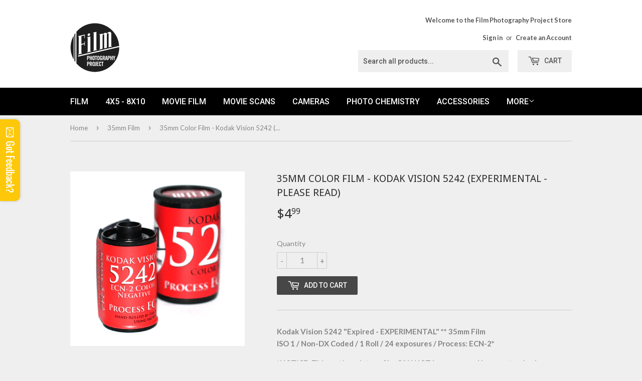

--- FILE ---
content_type: text/html; charset=utf-8
request_url: https://filmphotographystore.com/collections/35mm-film/products/35mm-color-film-kodak-vision-5242-1-roll
body_size: 19664
content:
<!doctype html>
<!--[if lt IE 7]><html class="no-js lt-ie9 lt-ie8 lt-ie7" lang="en"> <![endif]-->
<!--[if IE 7]><html class="no-js lt-ie9 lt-ie8" lang="en"> <![endif]-->
<!--[if IE 8]><html class="no-js lt-ie9" lang="en"> <![endif]-->
<!--[if IE 9 ]><html class="ie9 no-js"> <![endif]-->
<!--[if (gt IE 9)|!(IE)]><!--> <html class="no-touch no-js"> <!--<![endif]-->
<head>

  <!-- Basic page needs ================================================== -->
  <meta charset="utf-8">
  <meta http-equiv="X-UA-Compatible" content="IE=edge,chrome=1">

  
  <link rel="shortcut icon" href="//filmphotographystore.com/cdn/shop/files/fpp_favicon_32x32.png?v=1613501609" type="image/png" />
  

  <!-- Title and description ================================================== -->
  <title>
  35mm Color Film - Kodak Vision 5242 (Experimental - Please Read) &ndash; Film Photography Project Store
  </title>


  
    <meta name="description" content="Kodak Vision 5242 &quot;Expired - EXPERIMENTAL&quot; ** 35mm FilmISO 1 / Non-DX Coded / 1 Roll / 24 exposures / Process: ECN-2* *NOTICE: This motion picture film CAN NOT be processed by any standard commercial lab! ** It has come to our attention that some images developed from this batch are double exposed! This was a surprise ">
  

  <!-- Product meta ================================================== -->
  
<meta property="og:site_name" content="Film Photography Project Store">
<meta property="og:url" content="https://filmphotographystore.com/products/35mm-color-film-kodak-vision-5242-1-roll">
<meta property="og:title" content="35mm Color Film - Kodak Vision 5242 (Experimental - Please Read)">
<meta property="og:type" content="product">
<meta property="og:description" content="Kodak Vision 5242 &quot;Expired - EXPERIMENTAL&quot; ** 35mm FilmISO 1 / Non-DX Coded / 1 Roll / 24 exposures / Process: ECN-2* *NOTICE: This motion picture film CAN NOT be processed by any standard commercial lab! ** It has come to our attention that some images developed from this batch are double exposed! This was a surprise "><meta property="og:price:amount" content="4.99">
  <meta property="og:price:currency" content="USD"><meta property="og:image" content="http://filmphotographystore.com/cdn/shop/products/5242_2300x2300_4ea4874f-6c4b-40ef-bdbf-1ee5d2067543_1024x1024.jpg?v=1674921123"><meta property="og:image" content="http://filmphotographystore.com/cdn/shop/products/order82708_5242_dblExp_cropped_550_1024x1024.jpg?v=1681237818"><meta property="og:image" content="http://filmphotographystore.com/cdn/shop/products/5242_Raso_1_1024x1024.jpg?v=1681237818">
<meta property="og:image:secure_url" content="https://filmphotographystore.com/cdn/shop/products/5242_2300x2300_4ea4874f-6c4b-40ef-bdbf-1ee5d2067543_1024x1024.jpg?v=1674921123"><meta property="og:image:secure_url" content="https://filmphotographystore.com/cdn/shop/products/order82708_5242_dblExp_cropped_550_1024x1024.jpg?v=1681237818"><meta property="og:image:secure_url" content="https://filmphotographystore.com/cdn/shop/products/5242_Raso_1_1024x1024.jpg?v=1681237818">


  <meta name="twitter:site" content="@filmpodcast">


  <meta name="twitter:card" content="summary_large_image">
  <meta name="twitter:image" content="https://filmphotographystore.com/cdn/shop/products/5242_2300x2300_4ea4874f-6c4b-40ef-bdbf-1ee5d2067543_1024x1024.jpg?v=1674921123">
  <meta name="twitter:image:width" content="480">
  <meta name="twitter:image:height" content="480">

<meta name="twitter:title" content="35mm Color Film - Kodak Vision 5242 (Experimental - Please Read)">
<meta name="twitter:description" content="Kodak Vision 5242 &quot;Expired - EXPERIMENTAL&quot; ** 35mm FilmISO 1 / Non-DX Coded / 1 Roll / 24 exposures / Process: ECN-2* *NOTICE: This motion picture film CAN NOT be processed by any standard commercial lab! ** It has come to our attention that some images developed from this batch are double exposed! This was a surprise ">


  <!-- Helpers ================================================== -->
  <link rel="canonical" href="https://filmphotographystore.com/products/35mm-color-film-kodak-vision-5242-1-roll">
  <meta name="viewport" content="width=device-width,initial-scale=1">

  <!-- CSS ================================================== -->
  <link href="//filmphotographystore.com/cdn/shop/t/1/assets/theme.scss.css?v=47959184396117416801768928066" rel="stylesheet" type="text/css" media="all" />
  
  
  
  <link href="//fonts.googleapis.com/css?family=Lato:400,700" rel="stylesheet" type="text/css" media="all" />


  
    
    
    <link href="//fonts.googleapis.com/css?family=Droid+Sans:400" rel="stylesheet" type="text/css" media="all" />
  


  
    
    
    <link href="//fonts.googleapis.com/css?family=Roboto:500" rel="stylesheet" type="text/css" media="all" />
  



  <!-- Header hook for plugins ================================================== -->
  <script>window.performance && window.performance.mark && window.performance.mark('shopify.content_for_header.start');</script><meta id="shopify-digital-wallet" name="shopify-digital-wallet" content="/17042353/digital_wallets/dialog">
<meta name="shopify-checkout-api-token" content="c232a966432be4fdc9c4432f61c08b3f">
<meta id="in-context-paypal-metadata" data-shop-id="17042353" data-venmo-supported="false" data-environment="production" data-locale="en_US" data-paypal-v4="true" data-currency="USD">
<link rel="alternate" type="application/json+oembed" href="https://filmphotographystore.com/products/35mm-color-film-kodak-vision-5242-1-roll.oembed">
<script async="async" src="/checkouts/internal/preloads.js?locale=en-US"></script>
<link rel="preconnect" href="https://shop.app" crossorigin="anonymous">
<script async="async" src="https://shop.app/checkouts/internal/preloads.js?locale=en-US&shop_id=17042353" crossorigin="anonymous"></script>
<script id="apple-pay-shop-capabilities" type="application/json">{"shopId":17042353,"countryCode":"US","currencyCode":"USD","merchantCapabilities":["supports3DS"],"merchantId":"gid:\/\/shopify\/Shop\/17042353","merchantName":"Film Photography Project Store","requiredBillingContactFields":["postalAddress","email"],"requiredShippingContactFields":["postalAddress","email"],"shippingType":"shipping","supportedNetworks":["visa","masterCard","amex","discover","elo","jcb"],"total":{"type":"pending","label":"Film Photography Project Store","amount":"1.00"},"shopifyPaymentsEnabled":true,"supportsSubscriptions":true}</script>
<script id="shopify-features" type="application/json">{"accessToken":"c232a966432be4fdc9c4432f61c08b3f","betas":["rich-media-storefront-analytics"],"domain":"filmphotographystore.com","predictiveSearch":true,"shopId":17042353,"locale":"en"}</script>
<script>var Shopify = Shopify || {};
Shopify.shop = "film-photography-store.myshopify.com";
Shopify.locale = "en";
Shopify.currency = {"active":"USD","rate":"1.0"};
Shopify.country = "US";
Shopify.theme = {"name":"supply","id":165293517,"schema_name":"Supply","schema_version":"2.0.5","theme_store_id":679,"role":"main"};
Shopify.theme.handle = "null";
Shopify.theme.style = {"id":null,"handle":null};
Shopify.cdnHost = "filmphotographystore.com/cdn";
Shopify.routes = Shopify.routes || {};
Shopify.routes.root = "/";</script>
<script type="module">!function(o){(o.Shopify=o.Shopify||{}).modules=!0}(window);</script>
<script>!function(o){function n(){var o=[];function n(){o.push(Array.prototype.slice.apply(arguments))}return n.q=o,n}var t=o.Shopify=o.Shopify||{};t.loadFeatures=n(),t.autoloadFeatures=n()}(window);</script>
<script>
  window.ShopifyPay = window.ShopifyPay || {};
  window.ShopifyPay.apiHost = "shop.app\/pay";
  window.ShopifyPay.redirectState = null;
</script>
<script id="shop-js-analytics" type="application/json">{"pageType":"product"}</script>
<script defer="defer" async type="module" src="//filmphotographystore.com/cdn/shopifycloud/shop-js/modules/v2/client.init-shop-cart-sync_BT-GjEfc.en.esm.js"></script>
<script defer="defer" async type="module" src="//filmphotographystore.com/cdn/shopifycloud/shop-js/modules/v2/chunk.common_D58fp_Oc.esm.js"></script>
<script defer="defer" async type="module" src="//filmphotographystore.com/cdn/shopifycloud/shop-js/modules/v2/chunk.modal_xMitdFEc.esm.js"></script>
<script type="module">
  await import("//filmphotographystore.com/cdn/shopifycloud/shop-js/modules/v2/client.init-shop-cart-sync_BT-GjEfc.en.esm.js");
await import("//filmphotographystore.com/cdn/shopifycloud/shop-js/modules/v2/chunk.common_D58fp_Oc.esm.js");
await import("//filmphotographystore.com/cdn/shopifycloud/shop-js/modules/v2/chunk.modal_xMitdFEc.esm.js");

  window.Shopify.SignInWithShop?.initShopCartSync?.({"fedCMEnabled":true,"windoidEnabled":true});

</script>
<script>
  window.Shopify = window.Shopify || {};
  if (!window.Shopify.featureAssets) window.Shopify.featureAssets = {};
  window.Shopify.featureAssets['shop-js'] = {"shop-cart-sync":["modules/v2/client.shop-cart-sync_DZOKe7Ll.en.esm.js","modules/v2/chunk.common_D58fp_Oc.esm.js","modules/v2/chunk.modal_xMitdFEc.esm.js"],"init-fed-cm":["modules/v2/client.init-fed-cm_B6oLuCjv.en.esm.js","modules/v2/chunk.common_D58fp_Oc.esm.js","modules/v2/chunk.modal_xMitdFEc.esm.js"],"shop-cash-offers":["modules/v2/client.shop-cash-offers_D2sdYoxE.en.esm.js","modules/v2/chunk.common_D58fp_Oc.esm.js","modules/v2/chunk.modal_xMitdFEc.esm.js"],"shop-login-button":["modules/v2/client.shop-login-button_QeVjl5Y3.en.esm.js","modules/v2/chunk.common_D58fp_Oc.esm.js","modules/v2/chunk.modal_xMitdFEc.esm.js"],"pay-button":["modules/v2/client.pay-button_DXTOsIq6.en.esm.js","modules/v2/chunk.common_D58fp_Oc.esm.js","modules/v2/chunk.modal_xMitdFEc.esm.js"],"shop-button":["modules/v2/client.shop-button_DQZHx9pm.en.esm.js","modules/v2/chunk.common_D58fp_Oc.esm.js","modules/v2/chunk.modal_xMitdFEc.esm.js"],"avatar":["modules/v2/client.avatar_BTnouDA3.en.esm.js"],"init-windoid":["modules/v2/client.init-windoid_CR1B-cfM.en.esm.js","modules/v2/chunk.common_D58fp_Oc.esm.js","modules/v2/chunk.modal_xMitdFEc.esm.js"],"init-shop-for-new-customer-accounts":["modules/v2/client.init-shop-for-new-customer-accounts_C_vY_xzh.en.esm.js","modules/v2/client.shop-login-button_QeVjl5Y3.en.esm.js","modules/v2/chunk.common_D58fp_Oc.esm.js","modules/v2/chunk.modal_xMitdFEc.esm.js"],"init-shop-email-lookup-coordinator":["modules/v2/client.init-shop-email-lookup-coordinator_BI7n9ZSv.en.esm.js","modules/v2/chunk.common_D58fp_Oc.esm.js","modules/v2/chunk.modal_xMitdFEc.esm.js"],"init-shop-cart-sync":["modules/v2/client.init-shop-cart-sync_BT-GjEfc.en.esm.js","modules/v2/chunk.common_D58fp_Oc.esm.js","modules/v2/chunk.modal_xMitdFEc.esm.js"],"shop-toast-manager":["modules/v2/client.shop-toast-manager_DiYdP3xc.en.esm.js","modules/v2/chunk.common_D58fp_Oc.esm.js","modules/v2/chunk.modal_xMitdFEc.esm.js"],"init-customer-accounts":["modules/v2/client.init-customer-accounts_D9ZNqS-Q.en.esm.js","modules/v2/client.shop-login-button_QeVjl5Y3.en.esm.js","modules/v2/chunk.common_D58fp_Oc.esm.js","modules/v2/chunk.modal_xMitdFEc.esm.js"],"init-customer-accounts-sign-up":["modules/v2/client.init-customer-accounts-sign-up_iGw4briv.en.esm.js","modules/v2/client.shop-login-button_QeVjl5Y3.en.esm.js","modules/v2/chunk.common_D58fp_Oc.esm.js","modules/v2/chunk.modal_xMitdFEc.esm.js"],"shop-follow-button":["modules/v2/client.shop-follow-button_CqMgW2wH.en.esm.js","modules/v2/chunk.common_D58fp_Oc.esm.js","modules/v2/chunk.modal_xMitdFEc.esm.js"],"checkout-modal":["modules/v2/client.checkout-modal_xHeaAweL.en.esm.js","modules/v2/chunk.common_D58fp_Oc.esm.js","modules/v2/chunk.modal_xMitdFEc.esm.js"],"shop-login":["modules/v2/client.shop-login_D91U-Q7h.en.esm.js","modules/v2/chunk.common_D58fp_Oc.esm.js","modules/v2/chunk.modal_xMitdFEc.esm.js"],"lead-capture":["modules/v2/client.lead-capture_BJmE1dJe.en.esm.js","modules/v2/chunk.common_D58fp_Oc.esm.js","modules/v2/chunk.modal_xMitdFEc.esm.js"],"payment-terms":["modules/v2/client.payment-terms_Ci9AEqFq.en.esm.js","modules/v2/chunk.common_D58fp_Oc.esm.js","modules/v2/chunk.modal_xMitdFEc.esm.js"]};
</script>
<script>(function() {
  var isLoaded = false;
  function asyncLoad() {
    if (isLoaded) return;
    isLoaded = true;
    var urls = ["\/\/static.zotabox.com\/a\/3\/a31c153cd151a65e8429ff4c6a5f83f2\/widgets.js?shop=film-photography-store.myshopify.com","https:\/\/chimpstatic.com\/mcjs-connected\/js\/users\/da562308fa30de5b2bb029ab5\/e926f3663af6896eb88f92fa0.js?shop=film-photography-store.myshopify.com"];
    for (var i = 0; i < urls.length; i++) {
      var s = document.createElement('script');
      s.type = 'text/javascript';
      s.async = true;
      s.src = urls[i];
      var x = document.getElementsByTagName('script')[0];
      x.parentNode.insertBefore(s, x);
    }
  };
  if(window.attachEvent) {
    window.attachEvent('onload', asyncLoad);
  } else {
    window.addEventListener('load', asyncLoad, false);
  }
})();</script>
<script id="__st">var __st={"a":17042353,"offset":-18000,"reqid":"61cc1532-3ad3-489a-a19c-a78de1029011-1769261097","pageurl":"filmphotographystore.com\/collections\/35mm-film\/products\/35mm-color-film-kodak-vision-5242-1-roll","u":"fcc08aa3279b","p":"product","rtyp":"product","rid":7911882784942};</script>
<script>window.ShopifyPaypalV4VisibilityTracking = true;</script>
<script id="captcha-bootstrap">!function(){'use strict';const t='contact',e='account',n='new_comment',o=[[t,t],['blogs',n],['comments',n],[t,'customer']],c=[[e,'customer_login'],[e,'guest_login'],[e,'recover_customer_password'],[e,'create_customer']],r=t=>t.map((([t,e])=>`form[action*='/${t}']:not([data-nocaptcha='true']) input[name='form_type'][value='${e}']`)).join(','),a=t=>()=>t?[...document.querySelectorAll(t)].map((t=>t.form)):[];function s(){const t=[...o],e=r(t);return a(e)}const i='password',u='form_key',d=['recaptcha-v3-token','g-recaptcha-response','h-captcha-response',i],f=()=>{try{return window.sessionStorage}catch{return}},m='__shopify_v',_=t=>t.elements[u];function p(t,e,n=!1){try{const o=window.sessionStorage,c=JSON.parse(o.getItem(e)),{data:r}=function(t){const{data:e,action:n}=t;return t[m]||n?{data:e,action:n}:{data:t,action:n}}(c);for(const[e,n]of Object.entries(r))t.elements[e]&&(t.elements[e].value=n);n&&o.removeItem(e)}catch(o){console.error('form repopulation failed',{error:o})}}const l='form_type',E='cptcha';function T(t){t.dataset[E]=!0}const w=window,h=w.document,L='Shopify',v='ce_forms',y='captcha';let A=!1;((t,e)=>{const n=(g='f06e6c50-85a8-45c8-87d0-21a2b65856fe',I='https://cdn.shopify.com/shopifycloud/storefront-forms-hcaptcha/ce_storefront_forms_captcha_hcaptcha.v1.5.2.iife.js',D={infoText:'Protected by hCaptcha',privacyText:'Privacy',termsText:'Terms'},(t,e,n)=>{const o=w[L][v],c=o.bindForm;if(c)return c(t,g,e,D).then(n);var r;o.q.push([[t,g,e,D],n]),r=I,A||(h.body.append(Object.assign(h.createElement('script'),{id:'captcha-provider',async:!0,src:r})),A=!0)});var g,I,D;w[L]=w[L]||{},w[L][v]=w[L][v]||{},w[L][v].q=[],w[L][y]=w[L][y]||{},w[L][y].protect=function(t,e){n(t,void 0,e),T(t)},Object.freeze(w[L][y]),function(t,e,n,w,h,L){const[v,y,A,g]=function(t,e,n){const i=e?o:[],u=t?c:[],d=[...i,...u],f=r(d),m=r(i),_=r(d.filter((([t,e])=>n.includes(e))));return[a(f),a(m),a(_),s()]}(w,h,L),I=t=>{const e=t.target;return e instanceof HTMLFormElement?e:e&&e.form},D=t=>v().includes(t);t.addEventListener('submit',(t=>{const e=I(t);if(!e)return;const n=D(e)&&!e.dataset.hcaptchaBound&&!e.dataset.recaptchaBound,o=_(e),c=g().includes(e)&&(!o||!o.value);(n||c)&&t.preventDefault(),c&&!n&&(function(t){try{if(!f())return;!function(t){const e=f();if(!e)return;const n=_(t);if(!n)return;const o=n.value;o&&e.removeItem(o)}(t);const e=Array.from(Array(32),(()=>Math.random().toString(36)[2])).join('');!function(t,e){_(t)||t.append(Object.assign(document.createElement('input'),{type:'hidden',name:u})),t.elements[u].value=e}(t,e),function(t,e){const n=f();if(!n)return;const o=[...t.querySelectorAll(`input[type='${i}']`)].map((({name:t})=>t)),c=[...d,...o],r={};for(const[a,s]of new FormData(t).entries())c.includes(a)||(r[a]=s);n.setItem(e,JSON.stringify({[m]:1,action:t.action,data:r}))}(t,e)}catch(e){console.error('failed to persist form',e)}}(e),e.submit())}));const S=(t,e)=>{t&&!t.dataset[E]&&(n(t,e.some((e=>e===t))),T(t))};for(const o of['focusin','change'])t.addEventListener(o,(t=>{const e=I(t);D(e)&&S(e,y())}));const B=e.get('form_key'),M=e.get(l),P=B&&M;t.addEventListener('DOMContentLoaded',(()=>{const t=y();if(P)for(const e of t)e.elements[l].value===M&&p(e,B);[...new Set([...A(),...v().filter((t=>'true'===t.dataset.shopifyCaptcha))])].forEach((e=>S(e,t)))}))}(h,new URLSearchParams(w.location.search),n,t,e,['guest_login'])})(!0,!0)}();</script>
<script integrity="sha256-4kQ18oKyAcykRKYeNunJcIwy7WH5gtpwJnB7kiuLZ1E=" data-source-attribution="shopify.loadfeatures" defer="defer" src="//filmphotographystore.com/cdn/shopifycloud/storefront/assets/storefront/load_feature-a0a9edcb.js" crossorigin="anonymous"></script>
<script crossorigin="anonymous" defer="defer" src="//filmphotographystore.com/cdn/shopifycloud/storefront/assets/shopify_pay/storefront-65b4c6d7.js?v=20250812"></script>
<script data-source-attribution="shopify.dynamic_checkout.dynamic.init">var Shopify=Shopify||{};Shopify.PaymentButton=Shopify.PaymentButton||{isStorefrontPortableWallets:!0,init:function(){window.Shopify.PaymentButton.init=function(){};var t=document.createElement("script");t.src="https://filmphotographystore.com/cdn/shopifycloud/portable-wallets/latest/portable-wallets.en.js",t.type="module",document.head.appendChild(t)}};
</script>
<script data-source-attribution="shopify.dynamic_checkout.buyer_consent">
  function portableWalletsHideBuyerConsent(e){var t=document.getElementById("shopify-buyer-consent"),n=document.getElementById("shopify-subscription-policy-button");t&&n&&(t.classList.add("hidden"),t.setAttribute("aria-hidden","true"),n.removeEventListener("click",e))}function portableWalletsShowBuyerConsent(e){var t=document.getElementById("shopify-buyer-consent"),n=document.getElementById("shopify-subscription-policy-button");t&&n&&(t.classList.remove("hidden"),t.removeAttribute("aria-hidden"),n.addEventListener("click",e))}window.Shopify?.PaymentButton&&(window.Shopify.PaymentButton.hideBuyerConsent=portableWalletsHideBuyerConsent,window.Shopify.PaymentButton.showBuyerConsent=portableWalletsShowBuyerConsent);
</script>
<script data-source-attribution="shopify.dynamic_checkout.cart.bootstrap">document.addEventListener("DOMContentLoaded",(function(){function t(){return document.querySelector("shopify-accelerated-checkout-cart, shopify-accelerated-checkout")}if(t())Shopify.PaymentButton.init();else{new MutationObserver((function(e,n){t()&&(Shopify.PaymentButton.init(),n.disconnect())})).observe(document.body,{childList:!0,subtree:!0})}}));
</script>
<link id="shopify-accelerated-checkout-styles" rel="stylesheet" media="screen" href="https://filmphotographystore.com/cdn/shopifycloud/portable-wallets/latest/accelerated-checkout-backwards-compat.css" crossorigin="anonymous">
<style id="shopify-accelerated-checkout-cart">
        #shopify-buyer-consent {
  margin-top: 1em;
  display: inline-block;
  width: 100%;
}

#shopify-buyer-consent.hidden {
  display: none;
}

#shopify-subscription-policy-button {
  background: none;
  border: none;
  padding: 0;
  text-decoration: underline;
  font-size: inherit;
  cursor: pointer;
}

#shopify-subscription-policy-button::before {
  box-shadow: none;
}

      </style>

<script>window.performance && window.performance.mark && window.performance.mark('shopify.content_for_header.end');</script>

  

<!--[if lt IE 9]>
<script src="//cdnjs.cloudflare.com/ajax/libs/html5shiv/3.7.2/html5shiv.min.js" type="text/javascript"></script>
<script src="//filmphotographystore.com/cdn/shop/t/1/assets/respond.min.js?v=1261" type="text/javascript"></script>
<link href="//filmphotographystore.com/cdn/shop/t/1/assets/respond-proxy.html" id="respond-proxy" rel="respond-proxy" />
<link href="//filmphotographystore.com/search?q=c4032a34edc8106c2639f6596ddc1fe0" id="respond-redirect" rel="respond-redirect" />
<script src="//filmphotographystore.com/search?q=c4032a34edc8106c2639f6596ddc1fe0" type="text/javascript"></script>
<![endif]-->
<!--[if (lte IE 9) ]><script src="//filmphotographystore.com/cdn/shop/t/1/assets/match-media.min.js?v=1261" type="text/javascript"></script><![endif]-->


  
  

  <script src="//ajax.googleapis.com/ajax/libs/jquery/1.11.0/jquery.min.js" type="text/javascript"></script>


  <!--[if (gt IE 9)|!(IE)]><!--><script src="//filmphotographystore.com/cdn/shop/t/1/assets/vendor.js?v=77006336269012142731483977587" defer="defer"></script><!--<![endif]-->
  <!--[if lte IE 9]><script src="//filmphotographystore.com/cdn/shop/t/1/assets/vendor.js?v=77006336269012142731483977587"></script><![endif]-->

  <!--[if (gt IE 9)|!(IE)]><!--><script src="//filmphotographystore.com/cdn/shop/t/1/assets/theme.js?v=4407056546981983751488403535" defer="defer"></script><!--<![endif]-->
  <!--[if lte IE 9]><script src="//filmphotographystore.com/cdn/shop/t/1/assets/theme.js?v=4407056546981983751488403535"></script><![endif]-->


<script src="https://cdn.shopify.com/extensions/019b0ca3-aa13-7aa2-a0b4-6cb667a1f6f7/essential-countdown-timer-55/assets/countdown_timer_essential_apps.min.js" type="text/javascript" defer="defer"></script>
<link href="https://monorail-edge.shopifysvc.com" rel="dns-prefetch">
<script>(function(){if ("sendBeacon" in navigator && "performance" in window) {try {var session_token_from_headers = performance.getEntriesByType('navigation')[0].serverTiming.find(x => x.name == '_s').description;} catch {var session_token_from_headers = undefined;}var session_cookie_matches = document.cookie.match(/_shopify_s=([^;]*)/);var session_token_from_cookie = session_cookie_matches && session_cookie_matches.length === 2 ? session_cookie_matches[1] : "";var session_token = session_token_from_headers || session_token_from_cookie || "";function handle_abandonment_event(e) {var entries = performance.getEntries().filter(function(entry) {return /monorail-edge.shopifysvc.com/.test(entry.name);});if (!window.abandonment_tracked && entries.length === 0) {window.abandonment_tracked = true;var currentMs = Date.now();var navigation_start = performance.timing.navigationStart;var payload = {shop_id: 17042353,url: window.location.href,navigation_start,duration: currentMs - navigation_start,session_token,page_type: "product"};window.navigator.sendBeacon("https://monorail-edge.shopifysvc.com/v1/produce", JSON.stringify({schema_id: "online_store_buyer_site_abandonment/1.1",payload: payload,metadata: {event_created_at_ms: currentMs,event_sent_at_ms: currentMs}}));}}window.addEventListener('pagehide', handle_abandonment_event);}}());</script>
<script id="web-pixels-manager-setup">(function e(e,d,r,n,o){if(void 0===o&&(o={}),!Boolean(null===(a=null===(i=window.Shopify)||void 0===i?void 0:i.analytics)||void 0===a?void 0:a.replayQueue)){var i,a;window.Shopify=window.Shopify||{};var t=window.Shopify;t.analytics=t.analytics||{};var s=t.analytics;s.replayQueue=[],s.publish=function(e,d,r){return s.replayQueue.push([e,d,r]),!0};try{self.performance.mark("wpm:start")}catch(e){}var l=function(){var e={modern:/Edge?\/(1{2}[4-9]|1[2-9]\d|[2-9]\d{2}|\d{4,})\.\d+(\.\d+|)|Firefox\/(1{2}[4-9]|1[2-9]\d|[2-9]\d{2}|\d{4,})\.\d+(\.\d+|)|Chrom(ium|e)\/(9{2}|\d{3,})\.\d+(\.\d+|)|(Maci|X1{2}).+ Version\/(15\.\d+|(1[6-9]|[2-9]\d|\d{3,})\.\d+)([,.]\d+|)( \(\w+\)|)( Mobile\/\w+|) Safari\/|Chrome.+OPR\/(9{2}|\d{3,})\.\d+\.\d+|(CPU[ +]OS|iPhone[ +]OS|CPU[ +]iPhone|CPU IPhone OS|CPU iPad OS)[ +]+(15[._]\d+|(1[6-9]|[2-9]\d|\d{3,})[._]\d+)([._]\d+|)|Android:?[ /-](13[3-9]|1[4-9]\d|[2-9]\d{2}|\d{4,})(\.\d+|)(\.\d+|)|Android.+Firefox\/(13[5-9]|1[4-9]\d|[2-9]\d{2}|\d{4,})\.\d+(\.\d+|)|Android.+Chrom(ium|e)\/(13[3-9]|1[4-9]\d|[2-9]\d{2}|\d{4,})\.\d+(\.\d+|)|SamsungBrowser\/([2-9]\d|\d{3,})\.\d+/,legacy:/Edge?\/(1[6-9]|[2-9]\d|\d{3,})\.\d+(\.\d+|)|Firefox\/(5[4-9]|[6-9]\d|\d{3,})\.\d+(\.\d+|)|Chrom(ium|e)\/(5[1-9]|[6-9]\d|\d{3,})\.\d+(\.\d+|)([\d.]+$|.*Safari\/(?![\d.]+ Edge\/[\d.]+$))|(Maci|X1{2}).+ Version\/(10\.\d+|(1[1-9]|[2-9]\d|\d{3,})\.\d+)([,.]\d+|)( \(\w+\)|)( Mobile\/\w+|) Safari\/|Chrome.+OPR\/(3[89]|[4-9]\d|\d{3,})\.\d+\.\d+|(CPU[ +]OS|iPhone[ +]OS|CPU[ +]iPhone|CPU IPhone OS|CPU iPad OS)[ +]+(10[._]\d+|(1[1-9]|[2-9]\d|\d{3,})[._]\d+)([._]\d+|)|Android:?[ /-](13[3-9]|1[4-9]\d|[2-9]\d{2}|\d{4,})(\.\d+|)(\.\d+|)|Mobile Safari.+OPR\/([89]\d|\d{3,})\.\d+\.\d+|Android.+Firefox\/(13[5-9]|1[4-9]\d|[2-9]\d{2}|\d{4,})\.\d+(\.\d+|)|Android.+Chrom(ium|e)\/(13[3-9]|1[4-9]\d|[2-9]\d{2}|\d{4,})\.\d+(\.\d+|)|Android.+(UC? ?Browser|UCWEB|U3)[ /]?(15\.([5-9]|\d{2,})|(1[6-9]|[2-9]\d|\d{3,})\.\d+)\.\d+|SamsungBrowser\/(5\.\d+|([6-9]|\d{2,})\.\d+)|Android.+MQ{2}Browser\/(14(\.(9|\d{2,})|)|(1[5-9]|[2-9]\d|\d{3,})(\.\d+|))(\.\d+|)|K[Aa][Ii]OS\/(3\.\d+|([4-9]|\d{2,})\.\d+)(\.\d+|)/},d=e.modern,r=e.legacy,n=navigator.userAgent;return n.match(d)?"modern":n.match(r)?"legacy":"unknown"}(),u="modern"===l?"modern":"legacy",c=(null!=n?n:{modern:"",legacy:""})[u],f=function(e){return[e.baseUrl,"/wpm","/b",e.hashVersion,"modern"===e.buildTarget?"m":"l",".js"].join("")}({baseUrl:d,hashVersion:r,buildTarget:u}),m=function(e){var d=e.version,r=e.bundleTarget,n=e.surface,o=e.pageUrl,i=e.monorailEndpoint;return{emit:function(e){var a=e.status,t=e.errorMsg,s=(new Date).getTime(),l=JSON.stringify({metadata:{event_sent_at_ms:s},events:[{schema_id:"web_pixels_manager_load/3.1",payload:{version:d,bundle_target:r,page_url:o,status:a,surface:n,error_msg:t},metadata:{event_created_at_ms:s}}]});if(!i)return console&&console.warn&&console.warn("[Web Pixels Manager] No Monorail endpoint provided, skipping logging."),!1;try{return self.navigator.sendBeacon.bind(self.navigator)(i,l)}catch(e){}var u=new XMLHttpRequest;try{return u.open("POST",i,!0),u.setRequestHeader("Content-Type","text/plain"),u.send(l),!0}catch(e){return console&&console.warn&&console.warn("[Web Pixels Manager] Got an unhandled error while logging to Monorail."),!1}}}}({version:r,bundleTarget:l,surface:e.surface,pageUrl:self.location.href,monorailEndpoint:e.monorailEndpoint});try{o.browserTarget=l,function(e){var d=e.src,r=e.async,n=void 0===r||r,o=e.onload,i=e.onerror,a=e.sri,t=e.scriptDataAttributes,s=void 0===t?{}:t,l=document.createElement("script"),u=document.querySelector("head"),c=document.querySelector("body");if(l.async=n,l.src=d,a&&(l.integrity=a,l.crossOrigin="anonymous"),s)for(var f in s)if(Object.prototype.hasOwnProperty.call(s,f))try{l.dataset[f]=s[f]}catch(e){}if(o&&l.addEventListener("load",o),i&&l.addEventListener("error",i),u)u.appendChild(l);else{if(!c)throw new Error("Did not find a head or body element to append the script");c.appendChild(l)}}({src:f,async:!0,onload:function(){if(!function(){var e,d;return Boolean(null===(d=null===(e=window.Shopify)||void 0===e?void 0:e.analytics)||void 0===d?void 0:d.initialized)}()){var d=window.webPixelsManager.init(e)||void 0;if(d){var r=window.Shopify.analytics;r.replayQueue.forEach((function(e){var r=e[0],n=e[1],o=e[2];d.publishCustomEvent(r,n,o)})),r.replayQueue=[],r.publish=d.publishCustomEvent,r.visitor=d.visitor,r.initialized=!0}}},onerror:function(){return m.emit({status:"failed",errorMsg:"".concat(f," has failed to load")})},sri:function(e){var d=/^sha384-[A-Za-z0-9+/=]+$/;return"string"==typeof e&&d.test(e)}(c)?c:"",scriptDataAttributes:o}),m.emit({status:"loading"})}catch(e){m.emit({status:"failed",errorMsg:(null==e?void 0:e.message)||"Unknown error"})}}})({shopId: 17042353,storefrontBaseUrl: "https://filmphotographystore.com",extensionsBaseUrl: "https://extensions.shopifycdn.com/cdn/shopifycloud/web-pixels-manager",monorailEndpoint: "https://monorail-edge.shopifysvc.com/unstable/produce_batch",surface: "storefront-renderer",enabledBetaFlags: ["2dca8a86"],webPixelsConfigList: [{"id":"105414830","eventPayloadVersion":"v1","runtimeContext":"LAX","scriptVersion":"1","type":"CUSTOM","privacyPurposes":["ANALYTICS"],"name":"Google Analytics tag (migrated)"},{"id":"shopify-app-pixel","configuration":"{}","eventPayloadVersion":"v1","runtimeContext":"STRICT","scriptVersion":"0450","apiClientId":"shopify-pixel","type":"APP","privacyPurposes":["ANALYTICS","MARKETING"]},{"id":"shopify-custom-pixel","eventPayloadVersion":"v1","runtimeContext":"LAX","scriptVersion":"0450","apiClientId":"shopify-pixel","type":"CUSTOM","privacyPurposes":["ANALYTICS","MARKETING"]}],isMerchantRequest: false,initData: {"shop":{"name":"Film Photography Project Store","paymentSettings":{"currencyCode":"USD"},"myshopifyDomain":"film-photography-store.myshopify.com","countryCode":"US","storefrontUrl":"https:\/\/filmphotographystore.com"},"customer":null,"cart":null,"checkout":null,"productVariants":[{"price":{"amount":4.99,"currencyCode":"USD"},"product":{"title":"35mm Color Film - Kodak Vision 5242 (Experimental - Please Read)","vendor":"Kodak","id":"7911882784942","untranslatedTitle":"35mm Color Film - Kodak Vision 5242 (Experimental - Please Read)","url":"\/products\/35mm-color-film-kodak-vision-5242-1-roll","type":"35mm Film"},"id":"43735631757486","image":{"src":"\/\/filmphotographystore.com\/cdn\/shop\/products\/5242_2300x2300_4ea4874f-6c4b-40ef-bdbf-1ee5d2067543.jpg?v=1674921123"},"sku":"Kodak35_1roll_5242","title":"Default Title","untranslatedTitle":"Default Title"}],"purchasingCompany":null},},"https://filmphotographystore.com/cdn","fcfee988w5aeb613cpc8e4bc33m6693e112",{"modern":"","legacy":""},{"shopId":"17042353","storefrontBaseUrl":"https:\/\/filmphotographystore.com","extensionBaseUrl":"https:\/\/extensions.shopifycdn.com\/cdn\/shopifycloud\/web-pixels-manager","surface":"storefront-renderer","enabledBetaFlags":"[\"2dca8a86\"]","isMerchantRequest":"false","hashVersion":"fcfee988w5aeb613cpc8e4bc33m6693e112","publish":"custom","events":"[[\"page_viewed\",{}],[\"product_viewed\",{\"productVariant\":{\"price\":{\"amount\":4.99,\"currencyCode\":\"USD\"},\"product\":{\"title\":\"35mm Color Film - Kodak Vision 5242 (Experimental - Please Read)\",\"vendor\":\"Kodak\",\"id\":\"7911882784942\",\"untranslatedTitle\":\"35mm Color Film - Kodak Vision 5242 (Experimental - Please Read)\",\"url\":\"\/products\/35mm-color-film-kodak-vision-5242-1-roll\",\"type\":\"35mm Film\"},\"id\":\"43735631757486\",\"image\":{\"src\":\"\/\/filmphotographystore.com\/cdn\/shop\/products\/5242_2300x2300_4ea4874f-6c4b-40ef-bdbf-1ee5d2067543.jpg?v=1674921123\"},\"sku\":\"Kodak35_1roll_5242\",\"title\":\"Default Title\",\"untranslatedTitle\":\"Default Title\"}}]]"});</script><script>
  window.ShopifyAnalytics = window.ShopifyAnalytics || {};
  window.ShopifyAnalytics.meta = window.ShopifyAnalytics.meta || {};
  window.ShopifyAnalytics.meta.currency = 'USD';
  var meta = {"product":{"id":7911882784942,"gid":"gid:\/\/shopify\/Product\/7911882784942","vendor":"Kodak","type":"35mm Film","handle":"35mm-color-film-kodak-vision-5242-1-roll","variants":[{"id":43735631757486,"price":499,"name":"35mm Color Film - Kodak Vision 5242 (Experimental - Please Read)","public_title":null,"sku":"Kodak35_1roll_5242"}],"remote":false},"page":{"pageType":"product","resourceType":"product","resourceId":7911882784942,"requestId":"61cc1532-3ad3-489a-a19c-a78de1029011-1769261097"}};
  for (var attr in meta) {
    window.ShopifyAnalytics.meta[attr] = meta[attr];
  }
</script>
<script class="analytics">
  (function () {
    var customDocumentWrite = function(content) {
      var jquery = null;

      if (window.jQuery) {
        jquery = window.jQuery;
      } else if (window.Checkout && window.Checkout.$) {
        jquery = window.Checkout.$;
      }

      if (jquery) {
        jquery('body').append(content);
      }
    };

    var hasLoggedConversion = function(token) {
      if (token) {
        return document.cookie.indexOf('loggedConversion=' + token) !== -1;
      }
      return false;
    }

    var setCookieIfConversion = function(token) {
      if (token) {
        var twoMonthsFromNow = new Date(Date.now());
        twoMonthsFromNow.setMonth(twoMonthsFromNow.getMonth() + 2);

        document.cookie = 'loggedConversion=' + token + '; expires=' + twoMonthsFromNow;
      }
    }

    var trekkie = window.ShopifyAnalytics.lib = window.trekkie = window.trekkie || [];
    if (trekkie.integrations) {
      return;
    }
    trekkie.methods = [
      'identify',
      'page',
      'ready',
      'track',
      'trackForm',
      'trackLink'
    ];
    trekkie.factory = function(method) {
      return function() {
        var args = Array.prototype.slice.call(arguments);
        args.unshift(method);
        trekkie.push(args);
        return trekkie;
      };
    };
    for (var i = 0; i < trekkie.methods.length; i++) {
      var key = trekkie.methods[i];
      trekkie[key] = trekkie.factory(key);
    }
    trekkie.load = function(config) {
      trekkie.config = config || {};
      trekkie.config.initialDocumentCookie = document.cookie;
      var first = document.getElementsByTagName('script')[0];
      var script = document.createElement('script');
      script.type = 'text/javascript';
      script.onerror = function(e) {
        var scriptFallback = document.createElement('script');
        scriptFallback.type = 'text/javascript';
        scriptFallback.onerror = function(error) {
                var Monorail = {
      produce: function produce(monorailDomain, schemaId, payload) {
        var currentMs = new Date().getTime();
        var event = {
          schema_id: schemaId,
          payload: payload,
          metadata: {
            event_created_at_ms: currentMs,
            event_sent_at_ms: currentMs
          }
        };
        return Monorail.sendRequest("https://" + monorailDomain + "/v1/produce", JSON.stringify(event));
      },
      sendRequest: function sendRequest(endpointUrl, payload) {
        // Try the sendBeacon API
        if (window && window.navigator && typeof window.navigator.sendBeacon === 'function' && typeof window.Blob === 'function' && !Monorail.isIos12()) {
          var blobData = new window.Blob([payload], {
            type: 'text/plain'
          });

          if (window.navigator.sendBeacon(endpointUrl, blobData)) {
            return true;
          } // sendBeacon was not successful

        } // XHR beacon

        var xhr = new XMLHttpRequest();

        try {
          xhr.open('POST', endpointUrl);
          xhr.setRequestHeader('Content-Type', 'text/plain');
          xhr.send(payload);
        } catch (e) {
          console.log(e);
        }

        return false;
      },
      isIos12: function isIos12() {
        return window.navigator.userAgent.lastIndexOf('iPhone; CPU iPhone OS 12_') !== -1 || window.navigator.userAgent.lastIndexOf('iPad; CPU OS 12_') !== -1;
      }
    };
    Monorail.produce('monorail-edge.shopifysvc.com',
      'trekkie_storefront_load_errors/1.1',
      {shop_id: 17042353,
      theme_id: 165293517,
      app_name: "storefront",
      context_url: window.location.href,
      source_url: "//filmphotographystore.com/cdn/s/trekkie.storefront.8d95595f799fbf7e1d32231b9a28fd43b70c67d3.min.js"});

        };
        scriptFallback.async = true;
        scriptFallback.src = '//filmphotographystore.com/cdn/s/trekkie.storefront.8d95595f799fbf7e1d32231b9a28fd43b70c67d3.min.js';
        first.parentNode.insertBefore(scriptFallback, first);
      };
      script.async = true;
      script.src = '//filmphotographystore.com/cdn/s/trekkie.storefront.8d95595f799fbf7e1d32231b9a28fd43b70c67d3.min.js';
      first.parentNode.insertBefore(script, first);
    };
    trekkie.load(
      {"Trekkie":{"appName":"storefront","development":false,"defaultAttributes":{"shopId":17042353,"isMerchantRequest":null,"themeId":165293517,"themeCityHash":"13730503627996783493","contentLanguage":"en","currency":"USD","eventMetadataId":"4ff6fe29-b6c8-417e-8574-5058c9d6c492"},"isServerSideCookieWritingEnabled":true,"monorailRegion":"shop_domain","enabledBetaFlags":["65f19447"]},"Session Attribution":{},"S2S":{"facebookCapiEnabled":false,"source":"trekkie-storefront-renderer","apiClientId":580111}}
    );

    var loaded = false;
    trekkie.ready(function() {
      if (loaded) return;
      loaded = true;

      window.ShopifyAnalytics.lib = window.trekkie;

      var originalDocumentWrite = document.write;
      document.write = customDocumentWrite;
      try { window.ShopifyAnalytics.merchantGoogleAnalytics.call(this); } catch(error) {};
      document.write = originalDocumentWrite;

      window.ShopifyAnalytics.lib.page(null,{"pageType":"product","resourceType":"product","resourceId":7911882784942,"requestId":"61cc1532-3ad3-489a-a19c-a78de1029011-1769261097","shopifyEmitted":true});

      var match = window.location.pathname.match(/checkouts\/(.+)\/(thank_you|post_purchase)/)
      var token = match? match[1]: undefined;
      if (!hasLoggedConversion(token)) {
        setCookieIfConversion(token);
        window.ShopifyAnalytics.lib.track("Viewed Product",{"currency":"USD","variantId":43735631757486,"productId":7911882784942,"productGid":"gid:\/\/shopify\/Product\/7911882784942","name":"35mm Color Film - Kodak Vision 5242 (Experimental - Please Read)","price":"4.99","sku":"Kodak35_1roll_5242","brand":"Kodak","variant":null,"category":"35mm Film","nonInteraction":true,"remote":false},undefined,undefined,{"shopifyEmitted":true});
      window.ShopifyAnalytics.lib.track("monorail:\/\/trekkie_storefront_viewed_product\/1.1",{"currency":"USD","variantId":43735631757486,"productId":7911882784942,"productGid":"gid:\/\/shopify\/Product\/7911882784942","name":"35mm Color Film - Kodak Vision 5242 (Experimental - Please Read)","price":"4.99","sku":"Kodak35_1roll_5242","brand":"Kodak","variant":null,"category":"35mm Film","nonInteraction":true,"remote":false,"referer":"https:\/\/filmphotographystore.com\/collections\/35mm-film\/products\/35mm-color-film-kodak-vision-5242-1-roll"});
      }
    });


        var eventsListenerScript = document.createElement('script');
        eventsListenerScript.async = true;
        eventsListenerScript.src = "//filmphotographystore.com/cdn/shopifycloud/storefront/assets/shop_events_listener-3da45d37.js";
        document.getElementsByTagName('head')[0].appendChild(eventsListenerScript);

})();</script>
  <script>
  if (!window.ga || (window.ga && typeof window.ga !== 'function')) {
    window.ga = function ga() {
      (window.ga.q = window.ga.q || []).push(arguments);
      if (window.Shopify && window.Shopify.analytics && typeof window.Shopify.analytics.publish === 'function') {
        window.Shopify.analytics.publish("ga_stub_called", {}, {sendTo: "google_osp_migration"});
      }
      console.error("Shopify's Google Analytics stub called with:", Array.from(arguments), "\nSee https://help.shopify.com/manual/promoting-marketing/pixels/pixel-migration#google for more information.");
    };
    if (window.Shopify && window.Shopify.analytics && typeof window.Shopify.analytics.publish === 'function') {
      window.Shopify.analytics.publish("ga_stub_initialized", {}, {sendTo: "google_osp_migration"});
    }
  }
</script>
<script
  defer
  src="https://filmphotographystore.com/cdn/shopifycloud/perf-kit/shopify-perf-kit-3.0.4.min.js"
  data-application="storefront-renderer"
  data-shop-id="17042353"
  data-render-region="gcp-us-east1"
  data-page-type="product"
  data-theme-instance-id="165293517"
  data-theme-name="Supply"
  data-theme-version="2.0.5"
  data-monorail-region="shop_domain"
  data-resource-timing-sampling-rate="10"
  data-shs="true"
  data-shs-beacon="true"
  data-shs-export-with-fetch="true"
  data-shs-logs-sample-rate="1"
  data-shs-beacon-endpoint="https://filmphotographystore.com/api/collect"
></script>
</head>

<body id="35mm-color-film-kodak-vision-5242-experimental-please-read" class="template-product" >

  <div id="shopify-section-header" class="shopify-section header-section"><header class="site-header" role="banner" data-section-id="header" data-section-type="header-section">
  <div class="wrapper">

    <div class="grid--full">
      <div class="grid-item large--one-half">
        
          <div class="h1 header-logo" itemscope itemtype="http://schema.org/Organization">
        
          
          
            <a href="/" itemprop="url">
              <img src="//filmphotographystore.com/cdn/shop/files/FPPlogo_400x400_24be3ed2-6423-4c86-80bd-f54d550943bd_100x.png?v=1613502606"
                   srcset="//filmphotographystore.com/cdn/shop/files/FPPlogo_400x400_24be3ed2-6423-4c86-80bd-f54d550943bd_100x.png?v=1613502606 1x, //filmphotographystore.com/cdn/shop/files/FPPlogo_400x400_24be3ed2-6423-4c86-80bd-f54d550943bd_100x@2x.png?v=1613502606 2x"
                   alt="Film Photography Project Store"
                   itemprop="logo">
            </a>
          
        
          </div>
        
      </div>

      <div class="grid-item large--one-half text-center large--text-right">
        
          <div class="site-header--text-links">
            
              <div class="rte">
                <p><strong>Welcome to the Film Photography Project Store</strong></p>
            </div>
            

            
              <span class="site-header--meta-links medium-down--hide">
                
                  <a href="/account/login" id="customer_login_link">Sign in</a>
                  <span class="site-header--spacer">or</span>
                  <a href="/account/register" id="customer_register_link">Create an Account</a>
                
              </span>
            
          </div>

          <br class="medium-down--hide">
        

        <form action="/search" method="get" class="search-bar" role="search">
  <input type="hidden" name="type" value="product">

  <input type="search" name="q" value="" placeholder="Search all products..." aria-label="Search all products...">
  <button type="submit" class="search-bar--submit icon-fallback-text">
    <span class="icon icon-search" aria-hidden="true"></span>
    <span class="fallback-text">Search</span>
  </button>
</form>


        <a href="/cart" class="header-cart-btn cart-toggle">
          <span class="icon icon-cart"></span>
          Cart <span class="cart-count cart-badge--desktop hidden-count">0</span>
        </a>
      </div>
    </div>

  </div>
</header>

<nav class="nav-bar" role="navigation">
  <div class="wrapper">
    <form action="/search" method="get" class="search-bar" role="search">
  <input type="hidden" name="type" value="product">

  <input type="search" name="q" value="" placeholder="Search all products..." aria-label="Search all products...">
  <button type="submit" class="search-bar--submit icon-fallback-text">
    <span class="icon icon-search" aria-hidden="true"></span>
    <span class="fallback-text">Search</span>
  </button>
</form>

    <ul class="site-nav" id="accessibleNav">
  
  <li class="large--hide">
    <a href="/">Home</a>
  </li>
  
  
    
    
      <li >
        <a href="/collections/all">Film</a>
      </li>
    
  
    
    
      <li >
        <a href="/collections/4x5-sheet-film">4x5 - 8x10</a>
      </li>
    
  
    
    
      <li >
        <a href="/collections/movie-film">Movie Film</a>
      </li>
    
  
    
    
      <li >
        <a href="/collections/fpp-scanning-services">Movie Scans</a>
      </li>
    
  
    
    
      <li >
        <a href="/collections/35mm-cameras">Cameras</a>
      </li>
    
  
    
    
      <li >
        <a href="/collections/darkroom-supplies">Photo Chemistry</a>
      </li>
    
  
    
    
      <li >
        <a href="/collections/film-related-accessories">Accessories</a>
      </li>
    
  
    
    
      <li >
        <a href="/products/fpp-gift-card">Gift Card</a>
      </li>
    
  
    
    
      <li >
        <a href="https://filmphotographyproject.com/">Blog</a>
      </li>
    
  

  
    
      <li class="customer-navlink large--hide"><a href="/account/login" id="customer_login_link">Sign in</a></li>
      <li class="customer-navlink large--hide"><a href="/account/register" id="customer_register_link">Create an Account</a></li>
    
  
</ul>

  </div>
</nav>

<div id="mobileNavBar">
  <div class="display-table-cell">
    <a class="menu-toggle mobileNavBar-link"><span class="icon icon-hamburger"></span>Menu</a>
  </div>
  <div class="display-table-cell">
    <a href="/cart" class="cart-toggle mobileNavBar-link">
      <span class="icon icon-cart"></span>
      Cart <span class="cart-count hidden-count">0</span>
    </a>
  </div>
</div>


</div>

  <main class="wrapper main-content" role="main">

    

<div id="shopify-section-product-template" class="shopify-section product-template-section"><div id="ProductSection" data-section-id="product-template" data-section-type="product-template" data-zoom-toggle="zoom-in" data-zoom-enabled="true" data-related-enabled="" data-social-sharing="" data-show-compare-at-price="false" data-stock="false" data-incoming-transfer="false">





<nav class="breadcrumb" role="navigation" aria-label="breadcrumbs">
  <a href="/" title="Back to the frontpage">Home</a>

  

    
      <span class="divider" aria-hidden="true">&rsaquo;</span>
      
        
        <a href="/collections/35mm-film" title="">35mm Film</a>
      
    
    <span class="divider" aria-hidden="true">&rsaquo;</span>
    <span class="breadcrumb--truncate">35mm Color Film - Kodak Vision 5242 (Experimental - Please Read)</span>

  
</nav>



<div class="grid" itemscope itemtype="http://schema.org/Product">
  <meta itemprop="url" content="https://filmphotographystore.com/products/35mm-color-film-kodak-vision-5242-1-roll">
  <meta itemprop="image" content="//filmphotographystore.com/cdn/shop/products/5242_2300x2300_4ea4874f-6c4b-40ef-bdbf-1ee5d2067543_grande.jpg?v=1674921123">

  <div class="grid-item large--two-fifths">
    <div class="grid">
      <div class="grid-item large--eleven-twelfths text-center">
        <div class="product-photo-container" id="productPhoto">
          
          <img id="productPhotoImg" src="//filmphotographystore.com/cdn/shop/products/5242_2300x2300_4ea4874f-6c4b-40ef-bdbf-1ee5d2067543_large.jpg?v=1674921123" alt="35mm Color Film - Kodak Vision 5242 (Experimental - Please Read)"  data-zoom="//filmphotographystore.com/cdn/shop/products/5242_2300x2300_4ea4874f-6c4b-40ef-bdbf-1ee5d2067543_1024x1024.jpg?v=1674921123" data-image-id="33398169829550">
        </div>
        
          <ul class="product-photo-thumbs grid-uniform" id="productThumbs-product-template">

            
              <li class="grid-item medium-down--one-quarter large--one-quarter">
                <a href="//filmphotographystore.com/cdn/shop/products/5242_2300x2300_4ea4874f-6c4b-40ef-bdbf-1ee5d2067543_large.jpg?v=1674921123" class="product-photo-thumb product-photo-thumb-product-template" data-image-id="33398169829550">
                  <img src="//filmphotographystore.com/cdn/shop/products/5242_2300x2300_4ea4874f-6c4b-40ef-bdbf-1ee5d2067543_compact.jpg?v=1674921123" alt="35mm Color Film - Kodak Vision 5242 (Experimental - Please Read)">
                </a>
              </li>
            
              <li class="grid-item medium-down--one-quarter large--one-quarter">
                <a href="//filmphotographystore.com/cdn/shop/products/order82708_5242_dblExp_cropped_550_large.jpg?v=1681237818" class="product-photo-thumb product-photo-thumb-product-template" data-image-id="33744120774830">
                  <img src="//filmphotographystore.com/cdn/shop/products/order82708_5242_dblExp_cropped_550_compact.jpg?v=1681237818" alt="35mm Color Film - Kodak Vision 5242 (Experimental - Please Read)">
                </a>
              </li>
            
              <li class="grid-item medium-down--one-quarter large--one-quarter">
                <a href="//filmphotographystore.com/cdn/shop/products/5242_Raso_1_large.jpg?v=1681237818" class="product-photo-thumb product-photo-thumb-product-template" data-image-id="33398170157230">
                  <img src="//filmphotographystore.com/cdn/shop/products/5242_Raso_1_compact.jpg?v=1681237818" alt="35mm Color Film - Kodak Vision 5242 (Experimental - Please Read)">
                </a>
              </li>
            
              <li class="grid-item medium-down--one-quarter large--one-quarter">
                <a href="//filmphotographystore.com/cdn/shop/products/5242_Raso_2_large.jpg?v=1681237818" class="product-photo-thumb product-photo-thumb-product-template" data-image-id="33398170124462">
                  <img src="//filmphotographystore.com/cdn/shop/products/5242_Raso_2_compact.jpg?v=1681237818" alt="35mm Color Film - Kodak Vision 5242 (Experimental - Please Read)">
                </a>
              </li>
            
              <li class="grid-item medium-down--one-quarter large--one-quarter">
                <a href="//filmphotographystore.com/cdn/shop/products/5242_Raso_3_large.jpg?v=1681237818" class="product-photo-thumb product-photo-thumb-product-template" data-image-id="33398170091694">
                  <img src="//filmphotographystore.com/cdn/shop/products/5242_Raso_3_compact.jpg?v=1681237818" alt="35mm Color Film - Kodak Vision 5242 (Experimental - Please Read)">
                </a>
              </li>
            

          </ul>
        

      </div>
    </div>

  </div>

  <div class="grid-item large--three-fifths">

    <h1 class="h2" itemprop="name">35mm Color Film - Kodak Vision 5242 (Experimental - Please Read)</h1>

    

    <div itemprop="offers" itemscope itemtype="http://schema.org/Offer">

      

      <meta itemprop="priceCurrency" content="USD">
      <meta itemprop="price" content="4.99">

      <ul class="inline-list product-meta">
        <li>
          <span id="productPrice-product-template" class="h1">
            





<small aria-hidden="true">$4<sup>99</sup></small>
<span class="visually-hidden">$4.99</span>

          </span>
        </li>
        
        
      </ul>

      <hr id="variantBreak" class="hr--clear hr--small">

      <link itemprop="availability" href="http://schema.org/InStock">

      <form action="/cart/add" method="post" enctype="multipart/form-data" id="addToCartForm">
        <select name="id" id="productSelect-product-template" class="product-variants product-variants-product-template">
          
            

              <option  selected="selected"  data-sku="Kodak35_1roll_5242" value="43735631757486">Default Title - $4.99 USD</option>

            
          
        </select>

        
          <label for="quantity" class="quantity-selector quantity-selector-product-template">Quantity</label>
          <input type="number" id="quantity" name="quantity" value="1" min="1" class="quantity-selector">
        

        <button type="submit" name="add" id="addToCart" class="btn">
          <span class="icon icon-cart"></span>
          <span id="addToCartText-product-template">Add to Cart</span>
        </button>

        

        

      </form>

      <hr>

    </div>

    <div class="product-description rte" itemprop="description">
      <p class="rtecenter"><strong>Kodak Vision 5242 "Expired - EXPERIMENTAL" ** 35mm Film<br></strong><strong>ISO 1</strong><strong> / Non-DX Coded / </strong><strong>1 Roll / 24 exposures / Process: ECN-2*</strong></p>
<p class="rtecenter"><strong>*NOTICE: </strong><strong>This motion picture film CAN NOT be processed by </strong><strong>any standard commercial lab!</strong></p>
<div style="text-align: left;"><img src="https://cdn.shopify.com/s/files/1/1704/2353/files/warning-sign-computer-icons-warning-icon-angle-triangle-warning-sign-thumbnail_10f82514-904a-424e-8993-daa5a4bcc53d_100x100.jpg?v=1681237225" alt="" style="float: none;"></div>
<p class="rtecenter"><strong>** It has come to our attention that some images developed from this batch are double exposed! This was a surprise to us since we rolled the film from a sealed can. How did this happen? Our best guess is that the film was opened, exposed and then re-sealed but never developed! NOT MANY ROLLS have this issue so we are selling this film to you as "expired, experimental".</strong></p>
<p class="rtecenter">Process at home using the <a href="https://filmphotographystore.com/collections/darkroom-supplies/products/darkroom-supplies-fpps-new-color-negative-development-kit-1-liter-powder" title="ECN2 Kit" target="_blank">FPP ECN-2 Kit</a><strong><span></span><br></strong>or send your film to<br><strong><br></strong><strong>Blue Moon Camera &amp; Machine<br><span>Portland, Oregon USA</span><br><a href="https://www.bluemooncamera.com">https://www.bluemooncamera.com</a><br></strong><strong><a href="http://www.thecamerashop.com/downloads/Miscellaneous_Film_Processing_Prices_06-01-15.pdf"><br></a></strong>or<br><strong><br>OLD SCHOOL PHOTO LAB<br>New Hampshire USA<br><a title="Old School Photo Lab" href="https://oldschoolphotolab.com/">https://oldschoolphotolab.com/<br><br></a></strong>or<br><strong><br>Boutique Photo Lab<br>Mt Julliet Tennessee <br><a title="Botique Photo Lab" href="https://boutiquefilmlab.com/" target="_blank">https://boutiquefilmlab.com</a></strong><strong></strong></p>
<p><strong>Why can't I process this film at my favorite C-41 lab? - </strong><span>Kodak's color motion picture films have an additional layer (on the shiny, not the emulsion side) called a "</span>Rem<span> Jet". Although technically this film can be processed C-41, this </span>Rem<span> Jet will foul commercial lab's equipment and there for can not be commercially processed. DO NOT BRING THIS FILM to a commercial lab or think you can "slip it through" - it will </span><span>severely</span><span> mess up their machines!</span></p>
<p><strong>What commercial lab will process my negs, scan and or print for me? - </strong><span>See links above.</span></p>
<p><span><strong>How do I meter for ISO 1 Film?</strong><br></span>If you own a hand-held light meter (like the Gossen Luna Pro F) you can dial in iso 0.8. Otherwise you can dial your meter to iso 25 and then just open up an additional 5 f-stops.</p>
<p><strong>How do I process this film at home with <a href="https://film-photography-store.myshopify.com/admin/products/35MM%20COLOR%20FILM%20-%20KODAK%20VISION3" target="_blank">FPP's ECN-2 Kit?<br></a></strong>In addition to the normal directions for home-processing please add the following step. After your last step, rinse your film in a half bucket of hot water (80 - 102 degrees F). With your thumb, gently rub the non-emulsion side of your film as you remove it from your film reel. Careful not to scratch the emulsion side of your film. Final rinse under running water. You will see the black rem jet in your water as you rinse. That's it! Hang your film to dry and then scan! Enjoy!!!</p>
    </div>

    
      



<div class="social-sharing is-clean" data-permalink="https://filmphotographystore.com/products/35mm-color-film-kodak-vision-5242-1-roll">

  
    <a target="_blank" href="//www.facebook.com/sharer.php?u=https://filmphotographystore.com/products/35mm-color-film-kodak-vision-5242-1-roll" class="share-facebook" title="Share on Facebook">
      <span class="icon icon-facebook" aria-hidden="true"></span>
      <span class="share-title" aria-hidden="true">Share</span>
      <span class="visually-hidden">Share on Facebook</span>
    </a>
  

  
    <a target="_blank" href="//twitter.com/share?text=35mm%20Color%20Film%20-%20Kodak%20Vision%205242%20(Experimental%20-%20Please%20Read)&amp;url=https://filmphotographystore.com/products/35mm-color-film-kodak-vision-5242-1-roll&amp;source=webclient" class="share-twitter" title="Tweet on Twitter">
      <span class="icon icon-twitter" aria-hidden="true"></span>
      <span class="share-title" aria-hidden="true">Tweet</span>
      <span class="visually-hidden">Tweet on Twitter</span>
    </a>
  

  

    
      <a target="_blank" href="//pinterest.com/pin/create/button/?url=https://filmphotographystore.com/products/35mm-color-film-kodak-vision-5242-1-roll&amp;media=http://filmphotographystore.com/cdn/shop/products/5242_2300x2300_4ea4874f-6c4b-40ef-bdbf-1ee5d2067543_1024x1024.jpg?v=1674921123&amp;description=35mm%20Color%20Film%20-%20Kodak%20Vision%205242%20(Experimental%20-%20Please%20Read)" class="share-pinterest" title="Pin on Pinterest">
        <span class="icon icon-pinterest" aria-hidden="true"></span>
        <span class="share-title" aria-hidden="true">Pin it</span>
        <span class="visually-hidden">Pin on Pinterest</span>
      </a>
    

  

</div>

    

  </div>
</div>


  
  





  <hr>
  <h2 class="h1">We Also Recommend</h2>
  <div class="grid-uniform">
    
    
    
      
        
          











<div class="grid-item large--one-fifth medium--one-third small--one-half">

  <a href="/collections/35mm-film/products/35mm-bw-film-derev-pan-100-1-roll" class="product-grid-item">
    <div class="product-grid-image">
      <div class="product-grid-image--centered">
        
        <img src="//filmphotographystore.com/cdn/shop/products/DerevPan1_1500x1500_600x600.jpg?v=1552589736" 
        srcset="//filmphotographystore.com/cdn/shop/products/DerevPan1_1500x1500_600x600.jpg?v=1552589736 1x, //filmphotographystore.com/cdn/shop/products/DerevPan1_1500x1500_600x600@2x.jpg?v=1552589736 2x"
        alt="35mm BW Film - Derev Pan 100 (1 Roll)">
      </div>
    </div>

    <p>35mm BW Film - Derev Pan 100 (1 Roll)</p>

    <div class="product-item--price">
      <span class="h1 medium--left">
        
          <span class="visually-hidden">Regular price</span>
        
        





<small aria-hidden="true">$9<sup>99</sup></small>
<span class="visually-hidden">$9.99</span>

        
      </span>

      
    </div>

    
  </a>

</div>

        
      
    
      
        
          











<div class="grid-item large--one-fifth medium--one-third small--one-half">

  <a href="/collections/35mm-film/products/35mm-bw-film-derev-pan-200-1-roll" class="product-grid-item">
    <div class="product-grid-image">
      <div class="product-grid-image--centered">
        
        <img src="//filmphotographystore.com/cdn/shop/products/DerevPan200_1500x1500_600x600.jpg?v=1552590756" 
        srcset="//filmphotographystore.com/cdn/shop/products/DerevPan200_1500x1500_600x600.jpg?v=1552590756 1x, //filmphotographystore.com/cdn/shop/products/DerevPan200_1500x1500_600x600@2x.jpg?v=1552590756 2x"
        alt="35mm BW Film - Derev Pan 200 (1 Roll)">
      </div>
    </div>

    <p>35mm BW Film - Derev Pan 200 (1 Roll)</p>

    <div class="product-item--price">
      <span class="h1 medium--left">
        
          <span class="visually-hidden">Regular price</span>
        
        





<small aria-hidden="true">$9<sup>99</sup></small>
<span class="visually-hidden">$9.99</span>

        
      </span>

      
    </div>

    
  </a>

</div>

        
      
    
      
        
          











<div class="grid-item large--one-fifth medium--one-third small--one-half">

  <a href="/collections/35mm-film/products/35mm-bw-film-derev-pan-400-1-roll" class="product-grid-item">
    <div class="product-grid-image">
      <div class="product-grid-image--centered">
        
        <img src="//filmphotographystore.com/cdn/shop/products/DerevPan400_1500x1500_600x600.jpg?v=1552591103" 
        srcset="//filmphotographystore.com/cdn/shop/products/DerevPan400_1500x1500_600x600.jpg?v=1552591103 1x, //filmphotographystore.com/cdn/shop/products/DerevPan400_1500x1500_600x600@2x.jpg?v=1552591103 2x"
        alt="35mm BW Film - Derev Pan 400 (1 Roll)">
      </div>
    </div>

    <p>35mm BW Film - Derev Pan 400 (1 Roll)</p>

    <div class="product-item--price">
      <span class="h1 medium--left">
        
          <span class="visually-hidden">Regular price</span>
        
        





<small aria-hidden="true">$9<sup>99</sup></small>
<span class="visually-hidden">$9.99</span>

        
      </span>

      
    </div>

    
  </a>

</div>

        
      
    
      
        
          











<div class="grid-item large--one-fifth medium--one-third small--one-half">

  <a href="/collections/35mm-film/products/35mm-bw-film-dracula35-ltd-1-roll" class="product-grid-item">
    <div class="product-grid-image">
      <div class="product-grid-image--centered">
        
        <img src="//filmphotographystore.com/cdn/shop/products/FPP_Dracula35mm_1500x1500_3_600x600.jpg?v=1570557336" 
        srcset="//filmphotographystore.com/cdn/shop/products/FPP_Dracula35mm_1500x1500_3_600x600.jpg?v=1570557336 1x, //filmphotographystore.com/cdn/shop/products/FPP_Dracula35mm_1500x1500_3_600x600@2x.jpg?v=1570557336 2x"
        alt="35mm BW Film - Dracula 64 (1 Roll)">
      </div>
    </div>

    <p>35mm BW Film - Dracula 64 (1 Roll)</p>

    <div class="product-item--price">
      <span class="h1 medium--left">
        
          <span class="visually-hidden">Regular price</span>
        
        





<small aria-hidden="true">$10<sup>99</sup></small>
<span class="visually-hidden">$10.99</span>

        
      </span>

      
    </div>

    
  </a>

</div>

        
      
    
      
        
          











<div class="grid-item large--one-fifth medium--one-third small--one-half">

  <a href="/collections/35mm-film/products/35mm-bw-film-kodak-fine-grain-5302-vintage-stock-1-roll" class="product-grid-item">
    <div class="product-grid-image">
      <div class="product-grid-image--centered">
        
        <img src="//filmphotographystore.com/cdn/shop/products/Eastman5302_2021_1100x1100_1_600x600.jpg?v=1620943103" 
        srcset="//filmphotographystore.com/cdn/shop/products/Eastman5302_2021_1100x1100_1_600x600.jpg?v=1620943103 1x, //filmphotographystore.com/cdn/shop/products/Eastman5302_2021_1100x1100_1_600x600@2x.jpg?v=1620943103 2x"
        alt="35mm BW Film - Eastman Kodak 5302 Fine Grain">
      </div>
    </div>

    <p>35mm BW Film - Eastman Kodak 5302 Fine Grain</p>

    <div class="product-item--price">
      <span class="h1 medium--left">
        
          <span class="visually-hidden">Regular price</span>
        
        





<small aria-hidden="true">$9<sup>99</sup></small>
<span class="visually-hidden">$9.99</span>

        
      </span>

      
    </div>

    
  </a>

</div>

        
      
    
      
        
      
    
  </div>







  <script type="application/json" id="ProductJson-product-template">
    {"id":7911882784942,"title":"35mm Color Film - Kodak Vision 5242 (Experimental - Please Read)","handle":"35mm-color-film-kodak-vision-5242-1-roll","description":"\u003cp class=\"rtecenter\"\u003e\u003cstrong\u003eKodak Vision 5242 \"Expired - EXPERIMENTAL\" ** 35mm Film\u003cbr\u003e\u003c\/strong\u003e\u003cstrong\u003eISO 1\u003c\/strong\u003e\u003cstrong\u003e \/ Non-DX Coded \/ \u003c\/strong\u003e\u003cstrong\u003e1 Roll \/ 24 exposures \/ Process: ECN-2*\u003c\/strong\u003e\u003c\/p\u003e\n\u003cp class=\"rtecenter\"\u003e\u003cstrong\u003e*NOTICE: \u003c\/strong\u003e\u003cstrong\u003eThis motion picture film CAN NOT be processed by \u003c\/strong\u003e\u003cstrong\u003eany standard commercial lab!\u003c\/strong\u003e\u003c\/p\u003e\n\u003cdiv style=\"text-align: left;\"\u003e\u003cimg src=\"https:\/\/cdn.shopify.com\/s\/files\/1\/1704\/2353\/files\/warning-sign-computer-icons-warning-icon-angle-triangle-warning-sign-thumbnail_10f82514-904a-424e-8993-daa5a4bcc53d_100x100.jpg?v=1681237225\" alt=\"\" style=\"float: none;\"\u003e\u003c\/div\u003e\n\u003cp class=\"rtecenter\"\u003e\u003cstrong\u003e** It has come to our attention that some images developed from this batch are double exposed! This was a surprise to us since we rolled the film from a sealed can. How did this happen? Our best guess is that the film was opened, exposed and then re-sealed but never developed! NOT MANY ROLLS have this issue so we are selling this film to you as \"expired, experimental\".\u003c\/strong\u003e\u003c\/p\u003e\n\u003cp class=\"rtecenter\"\u003eProcess at home using the \u003ca href=\"https:\/\/filmphotographystore.com\/collections\/darkroom-supplies\/products\/darkroom-supplies-fpps-new-color-negative-development-kit-1-liter-powder\" title=\"ECN2 Kit\" target=\"_blank\"\u003eFPP ECN-2 Kit\u003c\/a\u003e\u003cstrong\u003e\u003cspan\u003e\u003c\/span\u003e\u003cbr\u003e\u003c\/strong\u003eor send your film to\u003cbr\u003e\u003cstrong\u003e\u003cbr\u003e\u003c\/strong\u003e\u003cstrong\u003eBlue Moon Camera \u0026amp; Machine\u003cbr\u003e\u003cspan\u003ePortland, Oregon USA\u003c\/span\u003e\u003cbr\u003e\u003ca href=\"https:\/\/www.bluemooncamera.com\"\u003ehttps:\/\/www.bluemooncamera.com\u003c\/a\u003e\u003cbr\u003e\u003c\/strong\u003e\u003cstrong\u003e\u003ca href=\"http:\/\/www.thecamerashop.com\/downloads\/Miscellaneous_Film_Processing_Prices_06-01-15.pdf\"\u003e\u003cbr\u003e\u003c\/a\u003e\u003c\/strong\u003eor\u003cbr\u003e\u003cstrong\u003e\u003cbr\u003eOLD SCHOOL PHOTO LAB\u003cbr\u003eNew Hampshire USA\u003cbr\u003e\u003ca title=\"Old School Photo Lab\" href=\"https:\/\/oldschoolphotolab.com\/\"\u003ehttps:\/\/oldschoolphotolab.com\/\u003cbr\u003e\u003cbr\u003e\u003c\/a\u003e\u003c\/strong\u003eor\u003cbr\u003e\u003cstrong\u003e\u003cbr\u003eBoutique Photo Lab\u003cbr\u003eMt Julliet Tennessee \u003cbr\u003e\u003ca title=\"Botique Photo Lab\" href=\"https:\/\/boutiquefilmlab.com\/\" target=\"_blank\"\u003ehttps:\/\/boutiquefilmlab.com\u003c\/a\u003e\u003c\/strong\u003e\u003cstrong\u003e\u003c\/strong\u003e\u003c\/p\u003e\n\u003cp\u003e\u003cstrong\u003eWhy can't I process this film at my favorite C-41 lab? - \u003c\/strong\u003e\u003cspan\u003eKodak's color motion picture films have an additional layer (on the shiny, not the emulsion side) called a \"\u003c\/span\u003eRem\u003cspan\u003e Jet\". Although technically this film can be processed C-41, this \u003c\/span\u003eRem\u003cspan\u003e Jet will foul commercial lab's equipment and there for can not be commercially processed. DO NOT BRING THIS FILM to a commercial lab or think you can \"slip it through\" - it will \u003c\/span\u003e\u003cspan\u003eseverely\u003c\/span\u003e\u003cspan\u003e mess up their machines!\u003c\/span\u003e\u003c\/p\u003e\n\u003cp\u003e\u003cstrong\u003eWhat commercial lab will process my negs, scan and or print for me? - \u003c\/strong\u003e\u003cspan\u003eSee links above.\u003c\/span\u003e\u003c\/p\u003e\n\u003cp\u003e\u003cspan\u003e\u003cstrong\u003eHow do I meter for ISO 1 Film?\u003c\/strong\u003e\u003cbr\u003e\u003c\/span\u003eIf you own a hand-held light meter (like the Gossen Luna Pro F) you can dial in iso 0.8. Otherwise you can dial your meter to iso 25 and then just open up an additional 5 f-stops.\u003c\/p\u003e\n\u003cp\u003e\u003cstrong\u003eHow do I process this film at home with \u003ca href=\"https:\/\/film-photography-store.myshopify.com\/admin\/products\/35MM%20COLOR%20FILM%20-%20KODAK%20VISION3\" target=\"_blank\"\u003eFPP's ECN-2 Kit?\u003cbr\u003e\u003c\/a\u003e\u003c\/strong\u003eIn addition to the normal directions for home-processing please add the following step. After your last step, rinse your film in a half bucket of hot water (80 - 102 degrees F). With your thumb, gently rub the non-emulsion side of your film as you remove it from your film reel. Careful not to scratch the emulsion side of your film. Final rinse under running water. You will see the black rem jet in your water as you rinse. That's it! Hang your film to dry and then scan! Enjoy!!!\u003c\/p\u003e","published_at":"2023-01-28T10:57:52-05:00","created_at":"2023-01-28T10:51:36-05:00","vendor":"Kodak","type":"35mm Film","tags":["35mm Film","ECN2","Kodak Vision"],"price":499,"price_min":499,"price_max":499,"available":true,"price_varies":false,"compare_at_price":null,"compare_at_price_min":0,"compare_at_price_max":0,"compare_at_price_varies":false,"variants":[{"id":43735631757486,"title":"Default Title","option1":"Default Title","option2":null,"option3":null,"sku":"Kodak35_1roll_5242","requires_shipping":true,"taxable":true,"featured_image":null,"available":true,"name":"35mm Color Film - Kodak Vision 5242 (Experimental - Please Read)","public_title":null,"options":["Default Title"],"price":499,"weight":85,"compare_at_price":null,"inventory_quantity":-56,"inventory_management":null,"inventory_policy":"deny","barcode":"","requires_selling_plan":false,"selling_plan_allocations":[]}],"images":["\/\/filmphotographystore.com\/cdn\/shop\/products\/5242_2300x2300_4ea4874f-6c4b-40ef-bdbf-1ee5d2067543.jpg?v=1674921123","\/\/filmphotographystore.com\/cdn\/shop\/products\/order82708_5242_dblExp_cropped_550.jpg?v=1681237818","\/\/filmphotographystore.com\/cdn\/shop\/products\/5242_Raso_1.jpg?v=1681237818","\/\/filmphotographystore.com\/cdn\/shop\/products\/5242_Raso_2.jpg?v=1681237818","\/\/filmphotographystore.com\/cdn\/shop\/products\/5242_Raso_3.jpg?v=1681237818"],"featured_image":"\/\/filmphotographystore.com\/cdn\/shop\/products\/5242_2300x2300_4ea4874f-6c4b-40ef-bdbf-1ee5d2067543.jpg?v=1674921123","options":["Title"],"media":[{"alt":null,"id":25767273267374,"position":1,"preview_image":{"aspect_ratio":1.0,"height":2300,"width":2300,"src":"\/\/filmphotographystore.com\/cdn\/shop\/products\/5242_2300x2300_4ea4874f-6c4b-40ef-bdbf-1ee5d2067543.jpg?v=1674921123"},"aspect_ratio":1.0,"height":2300,"media_type":"image","src":"\/\/filmphotographystore.com\/cdn\/shop\/products\/5242_2300x2300_4ea4874f-6c4b-40ef-bdbf-1ee5d2067543.jpg?v=1674921123","width":2300},{"alt":null,"id":26122163781806,"position":2,"preview_image":{"aspect_ratio":1.209,"height":455,"width":550,"src":"\/\/filmphotographystore.com\/cdn\/shop\/products\/order82708_5242_dblExp_cropped_550.jpg?v=1681237818"},"aspect_ratio":1.209,"height":455,"media_type":"image","src":"\/\/filmphotographystore.com\/cdn\/shop\/products\/order82708_5242_dblExp_cropped_550.jpg?v=1681237818","width":550},{"alt":null,"id":25767273496750,"position":3,"preview_image":{"aspect_ratio":1.434,"height":657,"width":942,"src":"\/\/filmphotographystore.com\/cdn\/shop\/products\/5242_Raso_1.jpg?v=1681237818"},"aspect_ratio":1.434,"height":657,"media_type":"image","src":"\/\/filmphotographystore.com\/cdn\/shop\/products\/5242_Raso_1.jpg?v=1681237818","width":942},{"alt":null,"id":25767273529518,"position":4,"preview_image":{"aspect_ratio":0.677,"height":2048,"width":1387,"src":"\/\/filmphotographystore.com\/cdn\/shop\/products\/5242_Raso_2.jpg?v=1681237818"},"aspect_ratio":0.677,"height":2048,"media_type":"image","src":"\/\/filmphotographystore.com\/cdn\/shop\/products\/5242_Raso_2.jpg?v=1681237818","width":1387},{"alt":null,"id":25767273562286,"position":5,"preview_image":{"aspect_ratio":1.7,"height":1205,"width":2048,"src":"\/\/filmphotographystore.com\/cdn\/shop\/products\/5242_Raso_3.jpg?v=1681237818"},"aspect_ratio":1.7,"height":1205,"media_type":"image","src":"\/\/filmphotographystore.com\/cdn\/shop\/products\/5242_Raso_3.jpg?v=1681237818","width":2048}],"requires_selling_plan":false,"selling_plan_groups":[],"content":"\u003cp class=\"rtecenter\"\u003e\u003cstrong\u003eKodak Vision 5242 \"Expired - EXPERIMENTAL\" ** 35mm Film\u003cbr\u003e\u003c\/strong\u003e\u003cstrong\u003eISO 1\u003c\/strong\u003e\u003cstrong\u003e \/ Non-DX Coded \/ \u003c\/strong\u003e\u003cstrong\u003e1 Roll \/ 24 exposures \/ Process: ECN-2*\u003c\/strong\u003e\u003c\/p\u003e\n\u003cp class=\"rtecenter\"\u003e\u003cstrong\u003e*NOTICE: \u003c\/strong\u003e\u003cstrong\u003eThis motion picture film CAN NOT be processed by \u003c\/strong\u003e\u003cstrong\u003eany standard commercial lab!\u003c\/strong\u003e\u003c\/p\u003e\n\u003cdiv style=\"text-align: left;\"\u003e\u003cimg src=\"https:\/\/cdn.shopify.com\/s\/files\/1\/1704\/2353\/files\/warning-sign-computer-icons-warning-icon-angle-triangle-warning-sign-thumbnail_10f82514-904a-424e-8993-daa5a4bcc53d_100x100.jpg?v=1681237225\" alt=\"\" style=\"float: none;\"\u003e\u003c\/div\u003e\n\u003cp class=\"rtecenter\"\u003e\u003cstrong\u003e** It has come to our attention that some images developed from this batch are double exposed! This was a surprise to us since we rolled the film from a sealed can. How did this happen? Our best guess is that the film was opened, exposed and then re-sealed but never developed! NOT MANY ROLLS have this issue so we are selling this film to you as \"expired, experimental\".\u003c\/strong\u003e\u003c\/p\u003e\n\u003cp class=\"rtecenter\"\u003eProcess at home using the \u003ca href=\"https:\/\/filmphotographystore.com\/collections\/darkroom-supplies\/products\/darkroom-supplies-fpps-new-color-negative-development-kit-1-liter-powder\" title=\"ECN2 Kit\" target=\"_blank\"\u003eFPP ECN-2 Kit\u003c\/a\u003e\u003cstrong\u003e\u003cspan\u003e\u003c\/span\u003e\u003cbr\u003e\u003c\/strong\u003eor send your film to\u003cbr\u003e\u003cstrong\u003e\u003cbr\u003e\u003c\/strong\u003e\u003cstrong\u003eBlue Moon Camera \u0026amp; Machine\u003cbr\u003e\u003cspan\u003ePortland, Oregon USA\u003c\/span\u003e\u003cbr\u003e\u003ca href=\"https:\/\/www.bluemooncamera.com\"\u003ehttps:\/\/www.bluemooncamera.com\u003c\/a\u003e\u003cbr\u003e\u003c\/strong\u003e\u003cstrong\u003e\u003ca href=\"http:\/\/www.thecamerashop.com\/downloads\/Miscellaneous_Film_Processing_Prices_06-01-15.pdf\"\u003e\u003cbr\u003e\u003c\/a\u003e\u003c\/strong\u003eor\u003cbr\u003e\u003cstrong\u003e\u003cbr\u003eOLD SCHOOL PHOTO LAB\u003cbr\u003eNew Hampshire USA\u003cbr\u003e\u003ca title=\"Old School Photo Lab\" href=\"https:\/\/oldschoolphotolab.com\/\"\u003ehttps:\/\/oldschoolphotolab.com\/\u003cbr\u003e\u003cbr\u003e\u003c\/a\u003e\u003c\/strong\u003eor\u003cbr\u003e\u003cstrong\u003e\u003cbr\u003eBoutique Photo Lab\u003cbr\u003eMt Julliet Tennessee \u003cbr\u003e\u003ca title=\"Botique Photo Lab\" href=\"https:\/\/boutiquefilmlab.com\/\" target=\"_blank\"\u003ehttps:\/\/boutiquefilmlab.com\u003c\/a\u003e\u003c\/strong\u003e\u003cstrong\u003e\u003c\/strong\u003e\u003c\/p\u003e\n\u003cp\u003e\u003cstrong\u003eWhy can't I process this film at my favorite C-41 lab? - \u003c\/strong\u003e\u003cspan\u003eKodak's color motion picture films have an additional layer (on the shiny, not the emulsion side) called a \"\u003c\/span\u003eRem\u003cspan\u003e Jet\". Although technically this film can be processed C-41, this \u003c\/span\u003eRem\u003cspan\u003e Jet will foul commercial lab's equipment and there for can not be commercially processed. DO NOT BRING THIS FILM to a commercial lab or think you can \"slip it through\" - it will \u003c\/span\u003e\u003cspan\u003eseverely\u003c\/span\u003e\u003cspan\u003e mess up their machines!\u003c\/span\u003e\u003c\/p\u003e\n\u003cp\u003e\u003cstrong\u003eWhat commercial lab will process my negs, scan and or print for me? - \u003c\/strong\u003e\u003cspan\u003eSee links above.\u003c\/span\u003e\u003c\/p\u003e\n\u003cp\u003e\u003cspan\u003e\u003cstrong\u003eHow do I meter for ISO 1 Film?\u003c\/strong\u003e\u003cbr\u003e\u003c\/span\u003eIf you own a hand-held light meter (like the Gossen Luna Pro F) you can dial in iso 0.8. Otherwise you can dial your meter to iso 25 and then just open up an additional 5 f-stops.\u003c\/p\u003e\n\u003cp\u003e\u003cstrong\u003eHow do I process this film at home with \u003ca href=\"https:\/\/film-photography-store.myshopify.com\/admin\/products\/35MM%20COLOR%20FILM%20-%20KODAK%20VISION3\" target=\"_blank\"\u003eFPP's ECN-2 Kit?\u003cbr\u003e\u003c\/a\u003e\u003c\/strong\u003eIn addition to the normal directions for home-processing please add the following step. After your last step, rinse your film in a half bucket of hot water (80 - 102 degrees F). With your thumb, gently rub the non-emulsion side of your film as you remove it from your film reel. Careful not to scratch the emulsion side of your film. Final rinse under running water. You will see the black rem jet in your water as you rinse. That's it! Hang your film to dry and then scan! Enjoy!!!\u003c\/p\u003e"}
  </script>
  

</div>


</div>

  </main>

  <div id="shopify-section-footer" class="shopify-section footer-section">

<footer class="site-footer small--text-center" role="contentinfo">
  <div class="wrapper">

    <div class="grid">

    

      


    <div class="grid-item small--one-whole one-third">
      
        <h3>Newsletter</h3>
      

      
          <div class="form-vertical">
    <form method="post" action="/contact#contact_form" id="contact_form" accept-charset="UTF-8" class="contact-form"><input type="hidden" name="form_type" value="customer" /><input type="hidden" name="utf8" value="✓" />
      
      
        <input type="hidden" name="contact[tags]" value="newsletter">
        <div class="input-group">
          <label for="Email" class="visually-hidden">E-mail</label>
          <input type="email" value="" placeholder="Email Address" name="contact[email]" id="Email" class="input-group-field" aria-label="Email Address" autocorrect="off" autocapitalize="off">
          <span class="input-group-btn">
            <button type="submit" class="btn-secondary btn--small" name="commit" id="subscribe">Sign Up</button>
          </span>
        </div>
      
    </form>
  </div>
        
      </div>
    

  </div>

  
  <hr class="hr--small">
  

    <div class="grid">
    
      <div class="grid-item large--two-fifths">

          <ul class="legal-links inline-list">
            
              <li><a href="/pages/fpp-store-policy">Store Policy / Contact</a></li>
            
          </ul>
      </div>
      
      
      <div class="grid-item large--three-fifths text-right">
          <ul class="inline-list social-icons">
             
               <li>
                 <a class="icon-fallback-text" href="http://www.twitter.com/filmpodcast" title="Film Photography Project Store on Twitter">
                   <span class="icon icon-twitter" aria-hidden="true"></span>
                   <span class="fallback-text">Twitter</span>
                 </a>
               </li>
             
             
               <li>
                 <a class="icon-fallback-text" href="https://facebook.com/FilmPhotographyPodcast" title="Film Photography Project Store on Facebook">
                   <span class="icon icon-facebook" aria-hidden="true"></span>
                   <span class="fallback-text">Facebook</span>
                 </a>
               </li>
             
             
             
             
               <li>
                 <a class="icon-fallback-text" href="https://www.instagram.com/filmphotographyproject/" title="Film Photography Project Store on Instagram">
                   <span class="icon icon-instagram" aria-hidden="true"></span>
                   <span class="fallback-text">Instagram</span>
                 </a>
               </li>
             
             
             
             
               <li>
                 <a class="icon-fallback-text" href="https://www.youtube.com/user/FilmPhotographyTube" title="Film Photography Project Store on YouTube">
                   <span class="icon icon-youtube" aria-hidden="true"></span>
                   <span class="fallback-text">YouTube</span>
                 </a>
               </li>
             
             
             
           </ul>
        </div>
      
      </div>
      <hr class="hr--small">
      <div class="grid">
      <div class="grid-item large--two-fifths">
          <ul class="legal-links inline-list">
              <li>
                &copy; 2026 <a href="/" title="">Film Photography Project Store</a>
              </li>
              <li>
                <a target="_blank" rel="nofollow" href="https://www.shopify.com?utm_campaign=poweredby&amp;utm_medium=shopify&amp;utm_source=onlinestore">Powered by Shopify</a>
              </li>
          </ul>
      </div>

      
        <div class="grid-item large--three-fifths large--text-right">
          
          <ul class="inline-list payment-icons">
            
              
                <li>
                  <span class="icon-fallback-text">
                    <span class="icon icon-american_express" aria-hidden="true"></span>
                    <span class="fallback-text">american express</span>
                  </span>
                </li>
              
            
              
                <li>
                  <span class="icon-fallback-text">
                    <span class="icon icon-apple_pay" aria-hidden="true"></span>
                    <span class="fallback-text">apple pay</span>
                  </span>
                </li>
              
            
              
            
              
                <li>
                  <span class="icon-fallback-text">
                    <span class="icon icon-diners_club" aria-hidden="true"></span>
                    <span class="fallback-text">diners club</span>
                  </span>
                </li>
              
            
              
                <li>
                  <span class="icon-fallback-text">
                    <span class="icon icon-discover" aria-hidden="true"></span>
                    <span class="fallback-text">discover</span>
                  </span>
                </li>
              
            
              
            
              
                <li>
                  <span class="icon-fallback-text">
                    <span class="icon icon-master" aria-hidden="true"></span>
                    <span class="fallback-text">master</span>
                  </span>
                </li>
              
            
              
                <li>
                  <span class="icon-fallback-text">
                    <span class="icon icon-paypal" aria-hidden="true"></span>
                    <span class="fallback-text">paypal</span>
                  </span>
                </li>
              
            
              
            
              
                <li>
                  <span class="icon-fallback-text">
                    <span class="icon icon-visa" aria-hidden="true"></span>
                    <span class="fallback-text">visa</span>
                  </span>
                </li>
              
            
          </ul>
        </div>
      

    </div>

  </div>

</footer>


</div>

  <script>
  var moneyFormat = '${{amount}}';

  var theme = {
    strings:{
      product:{
        unavailable: "Unavailable",
        will_be_in_stock_after:"Will be in stock after [date]",
        only_left:"Only 1 left!"
      },
      navigation:{
        more_link: "More"
      }
    }
  }
  </script>



  
  <script id="cartTemplate" type="text/template">
  
    <form action="/cart" method="post" class="cart-form" novalidate>
      <div class="ajaxifyCart--products">
        {{#items}}
        <div class="ajaxifyCart--product">
          <div class="ajaxifyCart--row" data-line="{{line}}">
            <div class="grid">
              <div class="grid-item large--two-thirds">
                <div class="grid">
                  <div class="grid-item one-quarter">
                    <a href="{{url}}" class="ajaxCart--product-image"><img src="{{img}}" alt=""></a>
                  </div>
                  <div class="grid-item three-quarters">
                    <a href="{{url}}" class="h4">{{name}}</a>
                    <p>{{variation}}</p>
                  </div>
                </div>
              </div>
              <div class="grid-item large--one-third">
                <div class="grid">
                  <div class="grid-item one-third">
                    <div class="ajaxifyCart--qty">
                      <input type="text" name="updates[]" class="ajaxifyCart--num" value="{{itemQty}}" min="0" data-line="{{line}}" aria-label="quantity" pattern="[0-9]*">
                      <span class="ajaxifyCart--qty-adjuster ajaxifyCart--add" data-line="{{line}}" data-qty="{{itemAdd}}">+</span>
                      <span class="ajaxifyCart--qty-adjuster ajaxifyCart--minus" data-line="{{line}}" data-qty="{{itemMinus}}">-</span>
                    </div>
                  </div>
                  <div class="grid-item one-third text-center">
                    <p>{{price}}</p>
                  </div>
                  <div class="grid-item one-third text-right">
                    <p>
                      <small><a href="/cart/change?line={{line}}&amp;quantity=0" class="ajaxifyCart--remove" data-line="{{line}}">Remove</a></small>
                    </p>
                  </div>
                </div>
              </div>
            </div>
          </div>
        </div>
        {{/items}}
      </div>
      <div class="ajaxifyCart--row text-right medium-down--text-center">
        <span class="h3">Subtotal {{totalPrice}}</span>
        <input type="submit" class="{{btnClass}}" name="checkout" value="Checkout">
      </div>
    </form>
  
  </script>
  <script id="drawerTemplate" type="text/template">
  
    <div id="ajaxifyDrawer" class="ajaxify-drawer">
      <div id="ajaxifyCart" class="ajaxifyCart--content {{wrapperClass}}"></div>
    </div>
    <div class="ajaxifyDrawer-caret"><span></span></div>
  
  </script>
  <script id="modalTemplate" type="text/template">
  
    <div id="ajaxifyModal" class="ajaxify-modal">
      <div id="ajaxifyCart" class="ajaxifyCart--content"></div>
    </div>
  
  </script>
  <script id="ajaxifyQty" type="text/template">
  
    <div class="ajaxifyCart--qty">
      <input type="text" class="ajaxifyCart--num" value="{{itemQty}}" data-id="{{key}}" min="0" data-line="{{line}}" aria-label="quantity" pattern="[0-9]*">
      <span class="ajaxifyCart--qty-adjuster ajaxifyCart--add" data-id="{{key}}" data-line="{{line}}" data-qty="{{itemAdd}}">+</span>
      <span class="ajaxifyCart--qty-adjuster ajaxifyCart--minus" data-id="{{key}}" data-line="{{line}}" data-qty="{{itemMinus}}">-</span>
    </div>
  
  </script>
  <script id="jsQty" type="text/template">
  
    <div class="js-qty">
      <input type="text" class="js--num" value="{{itemQty}}" min="1" data-id="{{key}}" aria-label="quantity" pattern="[0-9]*" name="{{inputName}}" id="{{inputId}}">
      <span class="js--qty-adjuster js--add" data-id="{{key}}" data-qty="{{itemAdd}}">+</span>
      <span class="js--qty-adjuster js--minus" data-id="{{key}}" data-qty="{{itemMinus}}">-</span>
    </div>
  
  </script>


  <script>
  jQuery(function($) {
    ajaxifyShopify.init({
      method: 'modal',
      wrapperClass: 'wrapper',
      formSelector: '#addToCartForm',
      addToCartSelector: '#addToCart',
      cartCountSelector: '.cart-count',
      toggleCartButton: '.cart-toggle',
      useCartTemplate: true,
      btnClass: 'btn',
      moneyFormat: moneyFormat,
      disableAjaxCart: false,
      enableQtySelectors: true
    });
  });
  </script>


<div id="shopify-block-AWFNNenlBR2N5d2ZuU__12657775114333427046" class="shopify-block shopify-app-block"><script>
  
    window.essentialCountdownTimerConfigs = [{"id":"cmea7202i00gzdmyh9qrvlovu","name":"The Return of FPP RetroChrome","title":"FPP RetroChrome Returns!","customTitle":"","endDate":"2025-09-16T14:00:00.000Z","startDate":"2025-08-13T16:37:00.000Z","subheading":"Available September 16, 2025 - 10am e.s.t. ","fixedMinutes":"120","repeat":false,"timerType":"toDate","type":"product-page","published":true,"timerPlacement":"on-products","showOnProducts":[{"id":"gid://shopify/Product/1716723777570","title":"35mm Chrome - FPP RetroChrome 400 (1 Roll)","handle":"35mm-chrome-ektachrome-fpp-retrochrome-400-1-roll-36-exp"}],"showOnCollections":[],"legendCopyDays":"Days","legendCopyHours":"Hrs","legendCopyMins":"Mins","legendCopySecs":"Secs","CTAType":"","CTALink":"","closeButton":false,"buttonText":"","updatedAt":"2025-08-13T16:37:56.253Z","createdAt":"2025-08-13T16:37:36.727Z","onceItEnds":"hide","style":{"font":"","timerSize":"44","titleSize":"30","borderSize":"0","buttonText":"Shop now!","legendSize":"14","timerColor":"#fffad1","titleColor":"#0d3649","borderColor":"#ff3c3c","gradientEnd":"#FFC93C","legendColor":"#0d3649","singleColor":"#FFFFFF","borderRadius":"8","gradientTurn":13,"gradientStart":"#FF6F3C","backgroundType":"gradientBackground","buttonFontSize":"14","legendCopyDays":"Days","legendCopyMins":"Mins","legendCopySecs":"Secs","subheadingSize":"18","buttonFontColor":"#FFFFFF","legendCopyHours":"Hours","subheadingColor":"#202223","insideTopSpacing":"30","outsideTopSpacing":"20","buttonBorderRadius":"4","insideBottomSpacing":"30","outsideBottomSpacing":"20","buttonBackgroundColor":"#0d3649"},"recurringDays":[],"startType":"today","endType":"never","productTags":[],"showInCountries":[],"locationType":"","translations":[],"showOnProductsInCollections":[],"duration":2928123190}];
  
  const essentialCollectionId = 405260557;
  window.essentialCountdownTimerMeta = {
    productData: {"id":7911882784942,"title":"35mm Color Film - Kodak Vision 5242 (Experimental - Please Read)","handle":"35mm-color-film-kodak-vision-5242-1-roll","description":"\u003cp class=\"rtecenter\"\u003e\u003cstrong\u003eKodak Vision 5242 \"Expired - EXPERIMENTAL\" ** 35mm Film\u003cbr\u003e\u003c\/strong\u003e\u003cstrong\u003eISO 1\u003c\/strong\u003e\u003cstrong\u003e \/ Non-DX Coded \/ \u003c\/strong\u003e\u003cstrong\u003e1 Roll \/ 24 exposures \/ Process: ECN-2*\u003c\/strong\u003e\u003c\/p\u003e\n\u003cp class=\"rtecenter\"\u003e\u003cstrong\u003e*NOTICE: \u003c\/strong\u003e\u003cstrong\u003eThis motion picture film CAN NOT be processed by \u003c\/strong\u003e\u003cstrong\u003eany standard commercial lab!\u003c\/strong\u003e\u003c\/p\u003e\n\u003cdiv style=\"text-align: left;\"\u003e\u003cimg src=\"https:\/\/cdn.shopify.com\/s\/files\/1\/1704\/2353\/files\/warning-sign-computer-icons-warning-icon-angle-triangle-warning-sign-thumbnail_10f82514-904a-424e-8993-daa5a4bcc53d_100x100.jpg?v=1681237225\" alt=\"\" style=\"float: none;\"\u003e\u003c\/div\u003e\n\u003cp class=\"rtecenter\"\u003e\u003cstrong\u003e** It has come to our attention that some images developed from this batch are double exposed! This was a surprise to us since we rolled the film from a sealed can. How did this happen? Our best guess is that the film was opened, exposed and then re-sealed but never developed! NOT MANY ROLLS have this issue so we are selling this film to you as \"expired, experimental\".\u003c\/strong\u003e\u003c\/p\u003e\n\u003cp class=\"rtecenter\"\u003eProcess at home using the \u003ca href=\"https:\/\/filmphotographystore.com\/collections\/darkroom-supplies\/products\/darkroom-supplies-fpps-new-color-negative-development-kit-1-liter-powder\" title=\"ECN2 Kit\" target=\"_blank\"\u003eFPP ECN-2 Kit\u003c\/a\u003e\u003cstrong\u003e\u003cspan\u003e\u003c\/span\u003e\u003cbr\u003e\u003c\/strong\u003eor send your film to\u003cbr\u003e\u003cstrong\u003e\u003cbr\u003e\u003c\/strong\u003e\u003cstrong\u003eBlue Moon Camera \u0026amp; Machine\u003cbr\u003e\u003cspan\u003ePortland, Oregon USA\u003c\/span\u003e\u003cbr\u003e\u003ca href=\"https:\/\/www.bluemooncamera.com\"\u003ehttps:\/\/www.bluemooncamera.com\u003c\/a\u003e\u003cbr\u003e\u003c\/strong\u003e\u003cstrong\u003e\u003ca href=\"http:\/\/www.thecamerashop.com\/downloads\/Miscellaneous_Film_Processing_Prices_06-01-15.pdf\"\u003e\u003cbr\u003e\u003c\/a\u003e\u003c\/strong\u003eor\u003cbr\u003e\u003cstrong\u003e\u003cbr\u003eOLD SCHOOL PHOTO LAB\u003cbr\u003eNew Hampshire USA\u003cbr\u003e\u003ca title=\"Old School Photo Lab\" href=\"https:\/\/oldschoolphotolab.com\/\"\u003ehttps:\/\/oldschoolphotolab.com\/\u003cbr\u003e\u003cbr\u003e\u003c\/a\u003e\u003c\/strong\u003eor\u003cbr\u003e\u003cstrong\u003e\u003cbr\u003eBoutique Photo Lab\u003cbr\u003eMt Julliet Tennessee \u003cbr\u003e\u003ca title=\"Botique Photo Lab\" href=\"https:\/\/boutiquefilmlab.com\/\" target=\"_blank\"\u003ehttps:\/\/boutiquefilmlab.com\u003c\/a\u003e\u003c\/strong\u003e\u003cstrong\u003e\u003c\/strong\u003e\u003c\/p\u003e\n\u003cp\u003e\u003cstrong\u003eWhy can't I process this film at my favorite C-41 lab? - \u003c\/strong\u003e\u003cspan\u003eKodak's color motion picture films have an additional layer (on the shiny, not the emulsion side) called a \"\u003c\/span\u003eRem\u003cspan\u003e Jet\". Although technically this film can be processed C-41, this \u003c\/span\u003eRem\u003cspan\u003e Jet will foul commercial lab's equipment and there for can not be commercially processed. DO NOT BRING THIS FILM to a commercial lab or think you can \"slip it through\" - it will \u003c\/span\u003e\u003cspan\u003eseverely\u003c\/span\u003e\u003cspan\u003e mess up their machines!\u003c\/span\u003e\u003c\/p\u003e\n\u003cp\u003e\u003cstrong\u003eWhat commercial lab will process my negs, scan and or print for me? - \u003c\/strong\u003e\u003cspan\u003eSee links above.\u003c\/span\u003e\u003c\/p\u003e\n\u003cp\u003e\u003cspan\u003e\u003cstrong\u003eHow do I meter for ISO 1 Film?\u003c\/strong\u003e\u003cbr\u003e\u003c\/span\u003eIf you own a hand-held light meter (like the Gossen Luna Pro F) you can dial in iso 0.8. Otherwise you can dial your meter to iso 25 and then just open up an additional 5 f-stops.\u003c\/p\u003e\n\u003cp\u003e\u003cstrong\u003eHow do I process this film at home with \u003ca href=\"https:\/\/film-photography-store.myshopify.com\/admin\/products\/35MM%20COLOR%20FILM%20-%20KODAK%20VISION3\" target=\"_blank\"\u003eFPP's ECN-2 Kit?\u003cbr\u003e\u003c\/a\u003e\u003c\/strong\u003eIn addition to the normal directions for home-processing please add the following step. After your last step, rinse your film in a half bucket of hot water (80 - 102 degrees F). With your thumb, gently rub the non-emulsion side of your film as you remove it from your film reel. Careful not to scratch the emulsion side of your film. Final rinse under running water. You will see the black rem jet in your water as you rinse. That's it! Hang your film to dry and then scan! Enjoy!!!\u003c\/p\u003e","published_at":"2023-01-28T10:57:52-05:00","created_at":"2023-01-28T10:51:36-05:00","vendor":"Kodak","type":"35mm Film","tags":["35mm Film","ECN2","Kodak Vision"],"price":499,"price_min":499,"price_max":499,"available":true,"price_varies":false,"compare_at_price":null,"compare_at_price_min":0,"compare_at_price_max":0,"compare_at_price_varies":false,"variants":[{"id":43735631757486,"title":"Default Title","option1":"Default Title","option2":null,"option3":null,"sku":"Kodak35_1roll_5242","requires_shipping":true,"taxable":true,"featured_image":null,"available":true,"name":"35mm Color Film - Kodak Vision 5242 (Experimental - Please Read)","public_title":null,"options":["Default Title"],"price":499,"weight":85,"compare_at_price":null,"inventory_quantity":-56,"inventory_management":null,"inventory_policy":"deny","barcode":"","requires_selling_plan":false,"selling_plan_allocations":[]}],"images":["\/\/filmphotographystore.com\/cdn\/shop\/products\/5242_2300x2300_4ea4874f-6c4b-40ef-bdbf-1ee5d2067543.jpg?v=1674921123","\/\/filmphotographystore.com\/cdn\/shop\/products\/order82708_5242_dblExp_cropped_550.jpg?v=1681237818","\/\/filmphotographystore.com\/cdn\/shop\/products\/5242_Raso_1.jpg?v=1681237818","\/\/filmphotographystore.com\/cdn\/shop\/products\/5242_Raso_2.jpg?v=1681237818","\/\/filmphotographystore.com\/cdn\/shop\/products\/5242_Raso_3.jpg?v=1681237818"],"featured_image":"\/\/filmphotographystore.com\/cdn\/shop\/products\/5242_2300x2300_4ea4874f-6c4b-40ef-bdbf-1ee5d2067543.jpg?v=1674921123","options":["Title"],"media":[{"alt":null,"id":25767273267374,"position":1,"preview_image":{"aspect_ratio":1.0,"height":2300,"width":2300,"src":"\/\/filmphotographystore.com\/cdn\/shop\/products\/5242_2300x2300_4ea4874f-6c4b-40ef-bdbf-1ee5d2067543.jpg?v=1674921123"},"aspect_ratio":1.0,"height":2300,"media_type":"image","src":"\/\/filmphotographystore.com\/cdn\/shop\/products\/5242_2300x2300_4ea4874f-6c4b-40ef-bdbf-1ee5d2067543.jpg?v=1674921123","width":2300},{"alt":null,"id":26122163781806,"position":2,"preview_image":{"aspect_ratio":1.209,"height":455,"width":550,"src":"\/\/filmphotographystore.com\/cdn\/shop\/products\/order82708_5242_dblExp_cropped_550.jpg?v=1681237818"},"aspect_ratio":1.209,"height":455,"media_type":"image","src":"\/\/filmphotographystore.com\/cdn\/shop\/products\/order82708_5242_dblExp_cropped_550.jpg?v=1681237818","width":550},{"alt":null,"id":25767273496750,"position":3,"preview_image":{"aspect_ratio":1.434,"height":657,"width":942,"src":"\/\/filmphotographystore.com\/cdn\/shop\/products\/5242_Raso_1.jpg?v=1681237818"},"aspect_ratio":1.434,"height":657,"media_type":"image","src":"\/\/filmphotographystore.com\/cdn\/shop\/products\/5242_Raso_1.jpg?v=1681237818","width":942},{"alt":null,"id":25767273529518,"position":4,"preview_image":{"aspect_ratio":0.677,"height":2048,"width":1387,"src":"\/\/filmphotographystore.com\/cdn\/shop\/products\/5242_Raso_2.jpg?v=1681237818"},"aspect_ratio":0.677,"height":2048,"media_type":"image","src":"\/\/filmphotographystore.com\/cdn\/shop\/products\/5242_Raso_2.jpg?v=1681237818","width":1387},{"alt":null,"id":25767273562286,"position":5,"preview_image":{"aspect_ratio":1.7,"height":1205,"width":2048,"src":"\/\/filmphotographystore.com\/cdn\/shop\/products\/5242_Raso_3.jpg?v=1681237818"},"aspect_ratio":1.7,"height":1205,"media_type":"image","src":"\/\/filmphotographystore.com\/cdn\/shop\/products\/5242_Raso_3.jpg?v=1681237818","width":2048}],"requires_selling_plan":false,"selling_plan_groups":[],"content":"\u003cp class=\"rtecenter\"\u003e\u003cstrong\u003eKodak Vision 5242 \"Expired - EXPERIMENTAL\" ** 35mm Film\u003cbr\u003e\u003c\/strong\u003e\u003cstrong\u003eISO 1\u003c\/strong\u003e\u003cstrong\u003e \/ Non-DX Coded \/ \u003c\/strong\u003e\u003cstrong\u003e1 Roll \/ 24 exposures \/ Process: ECN-2*\u003c\/strong\u003e\u003c\/p\u003e\n\u003cp class=\"rtecenter\"\u003e\u003cstrong\u003e*NOTICE: \u003c\/strong\u003e\u003cstrong\u003eThis motion picture film CAN NOT be processed by \u003c\/strong\u003e\u003cstrong\u003eany standard commercial lab!\u003c\/strong\u003e\u003c\/p\u003e\n\u003cdiv style=\"text-align: left;\"\u003e\u003cimg src=\"https:\/\/cdn.shopify.com\/s\/files\/1\/1704\/2353\/files\/warning-sign-computer-icons-warning-icon-angle-triangle-warning-sign-thumbnail_10f82514-904a-424e-8993-daa5a4bcc53d_100x100.jpg?v=1681237225\" alt=\"\" style=\"float: none;\"\u003e\u003c\/div\u003e\n\u003cp class=\"rtecenter\"\u003e\u003cstrong\u003e** It has come to our attention that some images developed from this batch are double exposed! This was a surprise to us since we rolled the film from a sealed can. How did this happen? Our best guess is that the film was opened, exposed and then re-sealed but never developed! NOT MANY ROLLS have this issue so we are selling this film to you as \"expired, experimental\".\u003c\/strong\u003e\u003c\/p\u003e\n\u003cp class=\"rtecenter\"\u003eProcess at home using the \u003ca href=\"https:\/\/filmphotographystore.com\/collections\/darkroom-supplies\/products\/darkroom-supplies-fpps-new-color-negative-development-kit-1-liter-powder\" title=\"ECN2 Kit\" target=\"_blank\"\u003eFPP ECN-2 Kit\u003c\/a\u003e\u003cstrong\u003e\u003cspan\u003e\u003c\/span\u003e\u003cbr\u003e\u003c\/strong\u003eor send your film to\u003cbr\u003e\u003cstrong\u003e\u003cbr\u003e\u003c\/strong\u003e\u003cstrong\u003eBlue Moon Camera \u0026amp; Machine\u003cbr\u003e\u003cspan\u003ePortland, Oregon USA\u003c\/span\u003e\u003cbr\u003e\u003ca href=\"https:\/\/www.bluemooncamera.com\"\u003ehttps:\/\/www.bluemooncamera.com\u003c\/a\u003e\u003cbr\u003e\u003c\/strong\u003e\u003cstrong\u003e\u003ca href=\"http:\/\/www.thecamerashop.com\/downloads\/Miscellaneous_Film_Processing_Prices_06-01-15.pdf\"\u003e\u003cbr\u003e\u003c\/a\u003e\u003c\/strong\u003eor\u003cbr\u003e\u003cstrong\u003e\u003cbr\u003eOLD SCHOOL PHOTO LAB\u003cbr\u003eNew Hampshire USA\u003cbr\u003e\u003ca title=\"Old School Photo Lab\" href=\"https:\/\/oldschoolphotolab.com\/\"\u003ehttps:\/\/oldschoolphotolab.com\/\u003cbr\u003e\u003cbr\u003e\u003c\/a\u003e\u003c\/strong\u003eor\u003cbr\u003e\u003cstrong\u003e\u003cbr\u003eBoutique Photo Lab\u003cbr\u003eMt Julliet Tennessee \u003cbr\u003e\u003ca title=\"Botique Photo Lab\" href=\"https:\/\/boutiquefilmlab.com\/\" target=\"_blank\"\u003ehttps:\/\/boutiquefilmlab.com\u003c\/a\u003e\u003c\/strong\u003e\u003cstrong\u003e\u003c\/strong\u003e\u003c\/p\u003e\n\u003cp\u003e\u003cstrong\u003eWhy can't I process this film at my favorite C-41 lab? - \u003c\/strong\u003e\u003cspan\u003eKodak's color motion picture films have an additional layer (on the shiny, not the emulsion side) called a \"\u003c\/span\u003eRem\u003cspan\u003e Jet\". Although technically this film can be processed C-41, this \u003c\/span\u003eRem\u003cspan\u003e Jet will foul commercial lab's equipment and there for can not be commercially processed. DO NOT BRING THIS FILM to a commercial lab or think you can \"slip it through\" - it will \u003c\/span\u003e\u003cspan\u003eseverely\u003c\/span\u003e\u003cspan\u003e mess up their machines!\u003c\/span\u003e\u003c\/p\u003e\n\u003cp\u003e\u003cstrong\u003eWhat commercial lab will process my negs, scan and or print for me? - \u003c\/strong\u003e\u003cspan\u003eSee links above.\u003c\/span\u003e\u003c\/p\u003e\n\u003cp\u003e\u003cspan\u003e\u003cstrong\u003eHow do I meter for ISO 1 Film?\u003c\/strong\u003e\u003cbr\u003e\u003c\/span\u003eIf you own a hand-held light meter (like the Gossen Luna Pro F) you can dial in iso 0.8. Otherwise you can dial your meter to iso 25 and then just open up an additional 5 f-stops.\u003c\/p\u003e\n\u003cp\u003e\u003cstrong\u003eHow do I process this film at home with \u003ca href=\"https:\/\/film-photography-store.myshopify.com\/admin\/products\/35MM%20COLOR%20FILM%20-%20KODAK%20VISION3\" target=\"_blank\"\u003eFPP's ECN-2 Kit?\u003cbr\u003e\u003c\/a\u003e\u003c\/strong\u003eIn addition to the normal directions for home-processing please add the following step. After your last step, rinse your film in a half bucket of hot water (80 - 102 degrees F). With your thumb, gently rub the non-emulsion side of your film as you remove it from your film reel. Careful not to scratch the emulsion side of your film. Final rinse under running water. You will see the black rem jet in your water as you rinse. That's it! Hang your film to dry and then scan! Enjoy!!!\u003c\/p\u003e"},
    productCollections: [{"id":405260557,"handle":"35mm-film","updated_at":"2026-01-24T07:07:56-05:00","published_at":"2017-01-09T12:19:00-05:00","sort_order":"alpha-asc","template_suffix":"","published_scope":"global","title":"35mm Film","body_html":"Svema, FPP, Kodak, Lomography and rare 35mm films","image":{"created_at":"2017-01-09T12:27:33-05:00","alt":"","width":640,"height":521,"src":"\/\/filmphotographystore.com\/cdn\/shop\/collections\/35mmFilm.jpg?v=1483982853"}},{"id":406321805,"handle":"35mm-vision-3-film","updated_at":"2026-01-24T07:07:56-05:00","published_at":"2017-01-14T17:11:00-05:00","sort_order":"alpha-asc","template_suffix":"","published_scope":"global","title":"35mm Kodak Vision 3 Film","body_html":"\u003cp\u003eA little bit of Hollywood in your 35mm still camera? Yes! Kodak's world-famous Vision 3 Motion Picture films stock is now hand-rolled by The Film Photography Project. This is the film used to make Hollywood Blockbusters (Like Star Wars!)\u003c\/p\u003e\n\u003cp\u003e\u003cstrong\u003eFilm is Process: ECN-2*\u003c\/strong\u003e\u003c\/p\u003e\n\u003cp\u003e*NOTICE: This film can not be processed by any commercial film lab EXCEPT for \u003ca href=\"https:\/\/bluemooncamera.com\/\" target=\"_blank\" rel=\"noopener noreferrer\"\u003eBlue Moon Camera\u003c\/a\u003e (Portland Oregon), \u003ca href=\"https:\/\/boutiquefilmlab.com\/\" target=\"_blank\" rel=\"noopener noreferrer\"\u003eBoutique Film Lab\u003c\/a\u003e (Tennessee) or \u003ca href=\"http:\/\/www.thecamerashop.com\/imagecenter\/photolab.html\" target=\"_blank\" title=\"The Camera Shop\" rel=\"noopener noreferrer\"\u003eThe Camera Shop\u003c\/a\u003e (Minnesota) or \u003ca href=\"https:\/\/oldschoolphotolab.com\/\" title=\"Old School Photo Lab\"\u003eOld School Photo Lab\u003c\/a\u003e (New Hampshire) OR for folks who are home processing using our \u003ca href=\"https:\/\/filmphotographystore.com\/collections\/darkroom-supplies\/products\/darkroom-supplies-fpp-c-41-development-kit-1-liter\" title=\"FPP C-41 DEVELOPMENT KIT\"\u003eFPP Home Color Negative Processing Kit\u003c\/a\u003e.\u003c\/p\u003e","image":{"created_at":"2017-06-23T11:13:08-04:00","alt":"","width":500,"height":500,"src":"\/\/filmphotographystore.com\/cdn\/shop\/collections\/KodakVisionCollection_500x500_7764b608-8ef7-49a7-98e4-997450f36211.jpg?v=1498230788"}},{"id":18503467041,"handle":"top-5-ultra-cool-different-35mm-films","updated_at":"2026-01-22T07:04:29-05:00","published_at":"2017-11-23T21:22:41-05:00","sort_order":"best-selling","template_suffix":"","published_scope":"global","title":"FPP Ultra Cool \u0026 Different 35mm Films!","body_html":"The Film Photography Project On-Line Store is thrilled to present our Ultra Cool Films!","image":{"created_at":"2017-11-23T21:25:23-05:00","alt":"","width":500,"height":500,"src":"\/\/filmphotographystore.com\/cdn\/shop\/collections\/2017_11_11_FPP_Ep175_MP3Tag_copy.jpg?v=1511490323"}},{"id":307035799726,"handle":"under-ten-dollars","updated_at":"2026-01-23T07:08:37-05:00","published_at":"2024-04-03T10:52:58-04:00","sort_order":"best-selling","template_suffix":"","published_scope":"global","title":"Under Ten Dollars!","body_html":"The Film Photography Project Store presents Film under $10.!","image":{"created_at":"2024-04-03T10:52:57-04:00","alt":null,"width":1000,"height":560,"src":"\/\/filmphotographystore.com\/cdn\/shop\/collections\/Under10dollars_1000x500_5619ec2b-32fc-4a5b-a00d-cb0f5dbb9d27.jpg?v=1712155978"}}],
  };
  window.essentialProductId = 7911882784942
  window.essentialProductTags = ["35mm Film","ECN2","Kodak Vision"]
  window.essentialCollectionId = 405260557
  window.essentialCountdownTimerPageTemplate = "product"
</script>

<style>
  .essential-countdown-timer-img-reset {
    /* wipe common globals */
    box-sizing: content-box;
    display: inline;
    width: auto;
    height: auto;
    max-width: none;
    max-height: none;
    margin: 0;
    padding: 0;
    border: none;
    border-radius: 0;
    box-shadow: none;
    background: none;
    object-fit: fill;
    object-position: 50% 50%;
    filter: none;
    opacity: 1;
    position: static;
    float: none;
    clear: none;
    vertical-align: baseline;
    transform: none;
    transition: none;
    animation: none;
    /* typography sometimes leaks via universal selectors */
    font: inherit;
    line-height: normal;
    letter-spacing: normal;
    text-align: start;
  }
</style>


</div></body>
</html>
